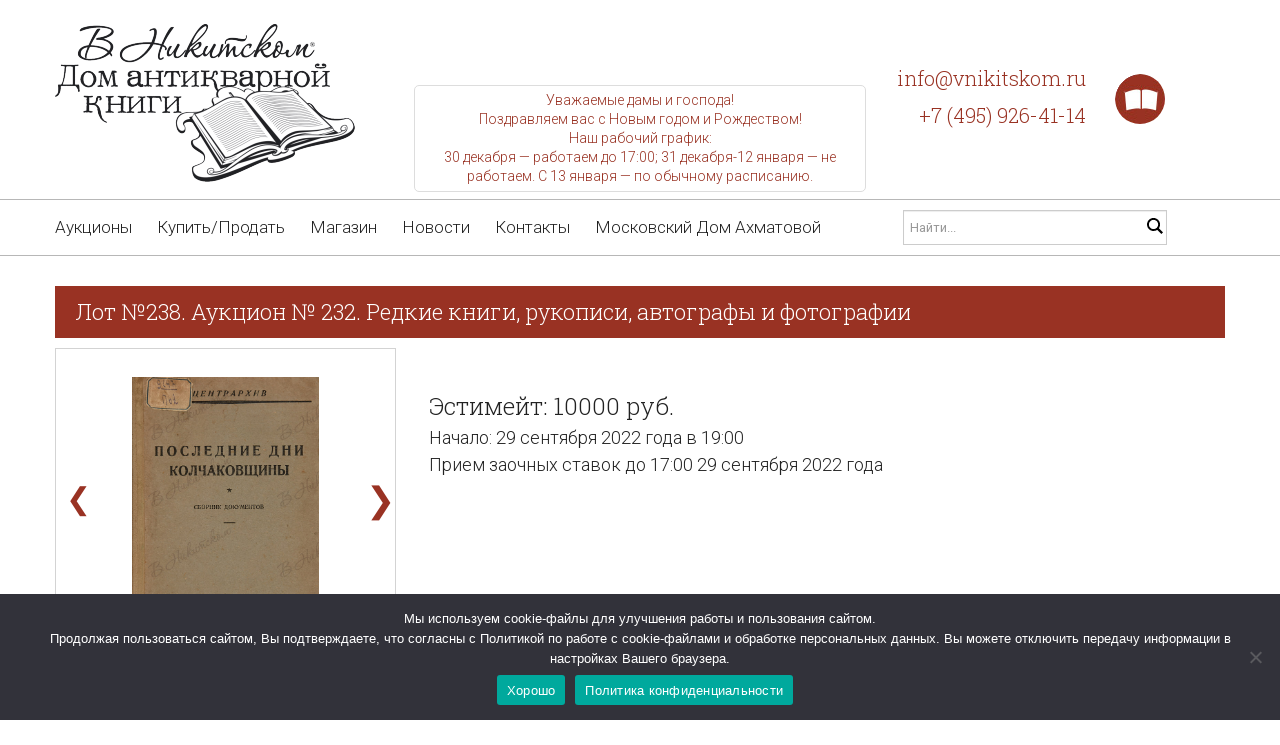

--- FILE ---
content_type: text/html; charset=UTF-8
request_url: https://vnikitskom.ru/lot/?auction=232&lot=238
body_size: 21734
content:
<!DOCTYPE html>

<!--[if lt IE 7 ]><html class="ie ie6" lang="ru-RU"> <![endif]-->

<!--[if IE 7 ]><html class="ie ie7" lang="ru-RU"> <![endif]-->

<!--[if IE 8 ]><html class="ie ie8" lang="ru-RU"> <![endif]-->

<!--[if IE 9 ]><html class="ie ie9" lang="ru-RU"> <![endif]-->

<!--[if (gt IE 9)|!(IE)]><!--><html lang="ru-RU"> <!--<![endif]-->

<head>

	<title>Лот №238. Аукцион № 232. Редкие книги, рукописи, автографы и фотографии | В Никитском</title>

	<meta name="description" content="Лот №238. Аукцион № 232. Редкие книги, рукописи, автографы и фотографии" />

	<meta charset="UTF-8" />

	<meta name="viewport" content="width=device-width, initial-scale=1.0">

	<link rel="profile" href="//gmpg.org/xfn/11" />

	<link rel="shortcut icon" href="/wp-content/uploads/Logo_VN.png" type="image/x-icon">

	<link rel="pingback" href="https://vnikitskom.ru/xmlrpc.php" />

	<link rel="alternate" type="application/rss+xml" title="В Никитском" href="https://vnikitskom.ru/feed/" />

	<link rel="alternate" type="application/atom+xml" title="В Никитском" href="https://vnikitskom.ru/feed/atom/" />

	<link rel="stylesheet" type="text/css" media="all" href="https://vnikitskom.ru/wp-content/themes/theme49069/bootstrap/css/bootstrap.css" />

	<link rel="stylesheet" type="text/css" media="all" href="https://vnikitskom.ru/wp-content/themes/theme49069/bootstrap/css/responsive.css" />

	<link rel="stylesheet" type="text/css" media="all" href="https://vnikitskom.ru/wp-content/themes/CherryFramework/css/camera.css" />

	<link rel="stylesheet" type="text/css" media="all" href="https://vnikitskom.ru/wp-content/themes/theme49069/style.css" />
<style>.nocomments,.post_author,.post_comment{display: none!important;}</style>
	<meta name='robots' content='index, follow, max-image-preview:large, max-snippet:-1, max-video-preview:-1' />
<script>window._wca = window._wca || [];</script>

	<!-- This site is optimized with the Yoast SEO plugin v25.1 - https://yoast.com/wordpress/plugins/seo/ -->
	<link rel="canonical" href="https://vnikitskom.ru/lot/" />
	<meta property="og:locale" content="ru_RU" />
	<meta property="og:type" content="article" />
	<meta property="og:title" content="Лот - В Никитском" />
	<meta property="og:url" content="https://vnikitskom.ru/lot/" />
	<meta property="og:site_name" content="В Никитском" />
	<meta name="twitter:card" content="summary_large_image" />
	<script type="application/ld+json" class="yoast-schema-graph">{"@context":"https://schema.org","@graph":[{"@type":"WebPage","@id":"https://vnikitskom.ru/lot/","url":"https://vnikitskom.ru/lot/","name":"Лот - В Никитском","isPartOf":{"@id":"https://vnikitskom.ru/#website"},"datePublished":"2018-06-24T19:32:48+00:00","breadcrumb":{"@id":"https://vnikitskom.ru/lot/#breadcrumb"},"inLanguage":"ru-RU","potentialAction":[{"@type":"ReadAction","target":["https://vnikitskom.ru/lot/"]}]},{"@type":"BreadcrumbList","@id":"https://vnikitskom.ru/lot/#breadcrumb","itemListElement":[{"@type":"ListItem","position":1,"name":"Главная страница","item":"https://vnikitskom.ru/"},{"@type":"ListItem","position":2,"name":"Лот"}]},{"@type":"WebSite","@id":"https://vnikitskom.ru/#website","url":"https://vnikitskom.ru/","name":"В Никитском","description":"Дом антикварной книги","potentialAction":[{"@type":"SearchAction","target":{"@type":"EntryPoint","urlTemplate":"https://vnikitskom.ru/?s={search_term_string}"},"query-input":{"@type":"PropertyValueSpecification","valueRequired":true,"valueName":"search_term_string"}}],"inLanguage":"ru-RU"}]}</script>
	<!-- / Yoast SEO plugin. -->


<link rel='dns-prefetch' href='//maps.googleapis.com' />
<link rel='dns-prefetch' href='//stats.wp.com' />
<link rel='dns-prefetch' href='//netdna.bootstrapcdn.com' />
<link rel="alternate" type="application/rss+xml" title="В Никитском &raquo; Лента" href="https://vnikitskom.ru/feed/" />
<link rel="alternate" type="application/rss+xml" title="В Никитском &raquo; Лента комментариев" href="https://vnikitskom.ru/comments/feed/" />
<script type="text/javascript">
/* <![CDATA[ */
window._wpemojiSettings = {"baseUrl":"https:\/\/s.w.org\/images\/core\/emoji\/15.0.3\/72x72\/","ext":".png","svgUrl":"https:\/\/s.w.org\/images\/core\/emoji\/15.0.3\/svg\/","svgExt":".svg","source":{"concatemoji":"https:\/\/vnikitskom.ru\/wp-includes\/js\/wp-emoji-release.min.js?ver=603ab7f33584722986f82a19918e6482"}};
/*! This file is auto-generated */
!function(i,n){var o,s,e;function c(e){try{var t={supportTests:e,timestamp:(new Date).valueOf()};sessionStorage.setItem(o,JSON.stringify(t))}catch(e){}}function p(e,t,n){e.clearRect(0,0,e.canvas.width,e.canvas.height),e.fillText(t,0,0);var t=new Uint32Array(e.getImageData(0,0,e.canvas.width,e.canvas.height).data),r=(e.clearRect(0,0,e.canvas.width,e.canvas.height),e.fillText(n,0,0),new Uint32Array(e.getImageData(0,0,e.canvas.width,e.canvas.height).data));return t.every(function(e,t){return e===r[t]})}function u(e,t,n){switch(t){case"flag":return n(e,"\ud83c\udff3\ufe0f\u200d\u26a7\ufe0f","\ud83c\udff3\ufe0f\u200b\u26a7\ufe0f")?!1:!n(e,"\ud83c\uddfa\ud83c\uddf3","\ud83c\uddfa\u200b\ud83c\uddf3")&&!n(e,"\ud83c\udff4\udb40\udc67\udb40\udc62\udb40\udc65\udb40\udc6e\udb40\udc67\udb40\udc7f","\ud83c\udff4\u200b\udb40\udc67\u200b\udb40\udc62\u200b\udb40\udc65\u200b\udb40\udc6e\u200b\udb40\udc67\u200b\udb40\udc7f");case"emoji":return!n(e,"\ud83d\udc26\u200d\u2b1b","\ud83d\udc26\u200b\u2b1b")}return!1}function f(e,t,n){var r="undefined"!=typeof WorkerGlobalScope&&self instanceof WorkerGlobalScope?new OffscreenCanvas(300,150):i.createElement("canvas"),a=r.getContext("2d",{willReadFrequently:!0}),o=(a.textBaseline="top",a.font="600 32px Arial",{});return e.forEach(function(e){o[e]=t(a,e,n)}),o}function t(e){var t=i.createElement("script");t.src=e,t.defer=!0,i.head.appendChild(t)}"undefined"!=typeof Promise&&(o="wpEmojiSettingsSupports",s=["flag","emoji"],n.supports={everything:!0,everythingExceptFlag:!0},e=new Promise(function(e){i.addEventListener("DOMContentLoaded",e,{once:!0})}),new Promise(function(t){var n=function(){try{var e=JSON.parse(sessionStorage.getItem(o));if("object"==typeof e&&"number"==typeof e.timestamp&&(new Date).valueOf()<e.timestamp+604800&&"object"==typeof e.supportTests)return e.supportTests}catch(e){}return null}();if(!n){if("undefined"!=typeof Worker&&"undefined"!=typeof OffscreenCanvas&&"undefined"!=typeof URL&&URL.createObjectURL&&"undefined"!=typeof Blob)try{var e="postMessage("+f.toString()+"("+[JSON.stringify(s),u.toString(),p.toString()].join(",")+"));",r=new Blob([e],{type:"text/javascript"}),a=new Worker(URL.createObjectURL(r),{name:"wpTestEmojiSupports"});return void(a.onmessage=function(e){c(n=e.data),a.terminate(),t(n)})}catch(e){}c(n=f(s,u,p))}t(n)}).then(function(e){for(var t in e)n.supports[t]=e[t],n.supports.everything=n.supports.everything&&n.supports[t],"flag"!==t&&(n.supports.everythingExceptFlag=n.supports.everythingExceptFlag&&n.supports[t]);n.supports.everythingExceptFlag=n.supports.everythingExceptFlag&&!n.supports.flag,n.DOMReady=!1,n.readyCallback=function(){n.DOMReady=!0}}).then(function(){return e}).then(function(){var e;n.supports.everything||(n.readyCallback(),(e=n.source||{}).concatemoji?t(e.concatemoji):e.wpemoji&&e.twemoji&&(t(e.twemoji),t(e.wpemoji)))}))}((window,document),window._wpemojiSettings);
/* ]]> */
</script>
<link rel='stylesheet' id='fancybox-css' href='https://vnikitskom.ru/wp-content/plugins/fancybox-gallery/fancybox/jquery.fancybox.css?ver=603ab7f33584722986f82a19918e6482' type='text/css' media='all' />
<link rel='stylesheet' id='fancybox-override-css' href='https://vnikitskom.ru/wp-content/plugins/fancybox-gallery/fbg-override.css?ver=603ab7f33584722986f82a19918e6482' type='text/css' media='all' />
<link rel='stylesheet' id='easy-modal-site-css' href='https://vnikitskom.ru/wp-content/plugins/easy-modal/assets/styles/easy-modal-site.css?ver=0.1' type='text/css' media='all' />
<link rel='stylesheet' id='flexslider-css' href='https://vnikitskom.ru/wp-content/plugins/cherry-plugin/lib/js/FlexSlider/flexslider.css?ver=2.2.0' type='text/css' media='all' />
<link rel='stylesheet' id='owl-carousel-css' href='https://vnikitskom.ru/wp-content/plugins/cherry-plugin/lib/js/owl-carousel/owl.carousel.css?ver=1.24' type='text/css' media='all' />
<link rel='stylesheet' id='owl-theme-css' href='https://vnikitskom.ru/wp-content/plugins/cherry-plugin/lib/js/owl-carousel/owl.theme.css?ver=1.24' type='text/css' media='all' />
<link rel='stylesheet' id='font-awesome-css' href='//netdna.bootstrapcdn.com/font-awesome/3.2.1/css/font-awesome.min.css?ver=3.2.1' type='text/css' media='all' />
<link rel='stylesheet' id='cherry-plugin-css' href='https://vnikitskom.ru/wp-content/plugins/cherry-plugin/includes/css/cherry-plugin.css?ver=1.2.8.1' type='text/css' media='all' />
<style id='wp-emoji-styles-inline-css' type='text/css'>

	img.wp-smiley, img.emoji {
		display: inline !important;
		border: none !important;
		box-shadow: none !important;
		height: 1em !important;
		width: 1em !important;
		margin: 0 0.07em !important;
		vertical-align: -0.1em !important;
		background: none !important;
		padding: 0 !important;
	}
</style>
<link rel='stylesheet' id='wp-block-library-css' href='https://vnikitskom.ru/wp-includes/css/dist/block-library/style.min.css?ver=603ab7f33584722986f82a19918e6482' type='text/css' media='all' />
<link rel='stylesheet' id='mediaelement-css' href='https://vnikitskom.ru/wp-includes/js/mediaelement/mediaelementplayer-legacy.min.css?ver=4.2.17' type='text/css' media='all' />
<link rel='stylesheet' id='wp-mediaelement-css' href='https://vnikitskom.ru/wp-includes/js/mediaelement/wp-mediaelement.min.css?ver=603ab7f33584722986f82a19918e6482' type='text/css' media='all' />
<style id='jetpack-sharing-buttons-style-inline-css' type='text/css'>
.jetpack-sharing-buttons__services-list{display:flex;flex-direction:row;flex-wrap:wrap;gap:0;list-style-type:none;margin:5px;padding:0}.jetpack-sharing-buttons__services-list.has-small-icon-size{font-size:12px}.jetpack-sharing-buttons__services-list.has-normal-icon-size{font-size:16px}.jetpack-sharing-buttons__services-list.has-large-icon-size{font-size:24px}.jetpack-sharing-buttons__services-list.has-huge-icon-size{font-size:36px}@media print{.jetpack-sharing-buttons__services-list{display:none!important}}.editor-styles-wrapper .wp-block-jetpack-sharing-buttons{gap:0;padding-inline-start:0}ul.jetpack-sharing-buttons__services-list.has-background{padding:1.25em 2.375em}
</style>
<style id='classic-theme-styles-inline-css' type='text/css'>
/*! This file is auto-generated */
.wp-block-button__link{color:#fff;background-color:#32373c;border-radius:9999px;box-shadow:none;text-decoration:none;padding:calc(.667em + 2px) calc(1.333em + 2px);font-size:1.125em}.wp-block-file__button{background:#32373c;color:#fff;text-decoration:none}
</style>
<style id='global-styles-inline-css' type='text/css'>
:root{--wp--preset--aspect-ratio--square: 1;--wp--preset--aspect-ratio--4-3: 4/3;--wp--preset--aspect-ratio--3-4: 3/4;--wp--preset--aspect-ratio--3-2: 3/2;--wp--preset--aspect-ratio--2-3: 2/3;--wp--preset--aspect-ratio--16-9: 16/9;--wp--preset--aspect-ratio--9-16: 9/16;--wp--preset--color--black: #000000;--wp--preset--color--cyan-bluish-gray: #abb8c3;--wp--preset--color--white: #ffffff;--wp--preset--color--pale-pink: #f78da7;--wp--preset--color--vivid-red: #cf2e2e;--wp--preset--color--luminous-vivid-orange: #ff6900;--wp--preset--color--luminous-vivid-amber: #fcb900;--wp--preset--color--light-green-cyan: #7bdcb5;--wp--preset--color--vivid-green-cyan: #00d084;--wp--preset--color--pale-cyan-blue: #8ed1fc;--wp--preset--color--vivid-cyan-blue: #0693e3;--wp--preset--color--vivid-purple: #9b51e0;--wp--preset--gradient--vivid-cyan-blue-to-vivid-purple: linear-gradient(135deg,rgba(6,147,227,1) 0%,rgb(155,81,224) 100%);--wp--preset--gradient--light-green-cyan-to-vivid-green-cyan: linear-gradient(135deg,rgb(122,220,180) 0%,rgb(0,208,130) 100%);--wp--preset--gradient--luminous-vivid-amber-to-luminous-vivid-orange: linear-gradient(135deg,rgba(252,185,0,1) 0%,rgba(255,105,0,1) 100%);--wp--preset--gradient--luminous-vivid-orange-to-vivid-red: linear-gradient(135deg,rgba(255,105,0,1) 0%,rgb(207,46,46) 100%);--wp--preset--gradient--very-light-gray-to-cyan-bluish-gray: linear-gradient(135deg,rgb(238,238,238) 0%,rgb(169,184,195) 100%);--wp--preset--gradient--cool-to-warm-spectrum: linear-gradient(135deg,rgb(74,234,220) 0%,rgb(151,120,209) 20%,rgb(207,42,186) 40%,rgb(238,44,130) 60%,rgb(251,105,98) 80%,rgb(254,248,76) 100%);--wp--preset--gradient--blush-light-purple: linear-gradient(135deg,rgb(255,206,236) 0%,rgb(152,150,240) 100%);--wp--preset--gradient--blush-bordeaux: linear-gradient(135deg,rgb(254,205,165) 0%,rgb(254,45,45) 50%,rgb(107,0,62) 100%);--wp--preset--gradient--luminous-dusk: linear-gradient(135deg,rgb(255,203,112) 0%,rgb(199,81,192) 50%,rgb(65,88,208) 100%);--wp--preset--gradient--pale-ocean: linear-gradient(135deg,rgb(255,245,203) 0%,rgb(182,227,212) 50%,rgb(51,167,181) 100%);--wp--preset--gradient--electric-grass: linear-gradient(135deg,rgb(202,248,128) 0%,rgb(113,206,126) 100%);--wp--preset--gradient--midnight: linear-gradient(135deg,rgb(2,3,129) 0%,rgb(40,116,252) 100%);--wp--preset--font-size--small: 13px;--wp--preset--font-size--medium: 20px;--wp--preset--font-size--large: 36px;--wp--preset--font-size--x-large: 42px;--wp--preset--font-family--inter: "Inter", sans-serif;--wp--preset--font-family--cardo: Cardo;--wp--preset--spacing--20: 0.44rem;--wp--preset--spacing--30: 0.67rem;--wp--preset--spacing--40: 1rem;--wp--preset--spacing--50: 1.5rem;--wp--preset--spacing--60: 2.25rem;--wp--preset--spacing--70: 3.38rem;--wp--preset--spacing--80: 5.06rem;--wp--preset--shadow--natural: 6px 6px 9px rgba(0, 0, 0, 0.2);--wp--preset--shadow--deep: 12px 12px 50px rgba(0, 0, 0, 0.4);--wp--preset--shadow--sharp: 6px 6px 0px rgba(0, 0, 0, 0.2);--wp--preset--shadow--outlined: 6px 6px 0px -3px rgba(255, 255, 255, 1), 6px 6px rgba(0, 0, 0, 1);--wp--preset--shadow--crisp: 6px 6px 0px rgba(0, 0, 0, 1);}:where(.is-layout-flex){gap: 0.5em;}:where(.is-layout-grid){gap: 0.5em;}body .is-layout-flex{display: flex;}.is-layout-flex{flex-wrap: wrap;align-items: center;}.is-layout-flex > :is(*, div){margin: 0;}body .is-layout-grid{display: grid;}.is-layout-grid > :is(*, div){margin: 0;}:where(.wp-block-columns.is-layout-flex){gap: 2em;}:where(.wp-block-columns.is-layout-grid){gap: 2em;}:where(.wp-block-post-template.is-layout-flex){gap: 1.25em;}:where(.wp-block-post-template.is-layout-grid){gap: 1.25em;}.has-black-color{color: var(--wp--preset--color--black) !important;}.has-cyan-bluish-gray-color{color: var(--wp--preset--color--cyan-bluish-gray) !important;}.has-white-color{color: var(--wp--preset--color--white) !important;}.has-pale-pink-color{color: var(--wp--preset--color--pale-pink) !important;}.has-vivid-red-color{color: var(--wp--preset--color--vivid-red) !important;}.has-luminous-vivid-orange-color{color: var(--wp--preset--color--luminous-vivid-orange) !important;}.has-luminous-vivid-amber-color{color: var(--wp--preset--color--luminous-vivid-amber) !important;}.has-light-green-cyan-color{color: var(--wp--preset--color--light-green-cyan) !important;}.has-vivid-green-cyan-color{color: var(--wp--preset--color--vivid-green-cyan) !important;}.has-pale-cyan-blue-color{color: var(--wp--preset--color--pale-cyan-blue) !important;}.has-vivid-cyan-blue-color{color: var(--wp--preset--color--vivid-cyan-blue) !important;}.has-vivid-purple-color{color: var(--wp--preset--color--vivid-purple) !important;}.has-black-background-color{background-color: var(--wp--preset--color--black) !important;}.has-cyan-bluish-gray-background-color{background-color: var(--wp--preset--color--cyan-bluish-gray) !important;}.has-white-background-color{background-color: var(--wp--preset--color--white) !important;}.has-pale-pink-background-color{background-color: var(--wp--preset--color--pale-pink) !important;}.has-vivid-red-background-color{background-color: var(--wp--preset--color--vivid-red) !important;}.has-luminous-vivid-orange-background-color{background-color: var(--wp--preset--color--luminous-vivid-orange) !important;}.has-luminous-vivid-amber-background-color{background-color: var(--wp--preset--color--luminous-vivid-amber) !important;}.has-light-green-cyan-background-color{background-color: var(--wp--preset--color--light-green-cyan) !important;}.has-vivid-green-cyan-background-color{background-color: var(--wp--preset--color--vivid-green-cyan) !important;}.has-pale-cyan-blue-background-color{background-color: var(--wp--preset--color--pale-cyan-blue) !important;}.has-vivid-cyan-blue-background-color{background-color: var(--wp--preset--color--vivid-cyan-blue) !important;}.has-vivid-purple-background-color{background-color: var(--wp--preset--color--vivid-purple) !important;}.has-black-border-color{border-color: var(--wp--preset--color--black) !important;}.has-cyan-bluish-gray-border-color{border-color: var(--wp--preset--color--cyan-bluish-gray) !important;}.has-white-border-color{border-color: var(--wp--preset--color--white) !important;}.has-pale-pink-border-color{border-color: var(--wp--preset--color--pale-pink) !important;}.has-vivid-red-border-color{border-color: var(--wp--preset--color--vivid-red) !important;}.has-luminous-vivid-orange-border-color{border-color: var(--wp--preset--color--luminous-vivid-orange) !important;}.has-luminous-vivid-amber-border-color{border-color: var(--wp--preset--color--luminous-vivid-amber) !important;}.has-light-green-cyan-border-color{border-color: var(--wp--preset--color--light-green-cyan) !important;}.has-vivid-green-cyan-border-color{border-color: var(--wp--preset--color--vivid-green-cyan) !important;}.has-pale-cyan-blue-border-color{border-color: var(--wp--preset--color--pale-cyan-blue) !important;}.has-vivid-cyan-blue-border-color{border-color: var(--wp--preset--color--vivid-cyan-blue) !important;}.has-vivid-purple-border-color{border-color: var(--wp--preset--color--vivid-purple) !important;}.has-vivid-cyan-blue-to-vivid-purple-gradient-background{background: var(--wp--preset--gradient--vivid-cyan-blue-to-vivid-purple) !important;}.has-light-green-cyan-to-vivid-green-cyan-gradient-background{background: var(--wp--preset--gradient--light-green-cyan-to-vivid-green-cyan) !important;}.has-luminous-vivid-amber-to-luminous-vivid-orange-gradient-background{background: var(--wp--preset--gradient--luminous-vivid-amber-to-luminous-vivid-orange) !important;}.has-luminous-vivid-orange-to-vivid-red-gradient-background{background: var(--wp--preset--gradient--luminous-vivid-orange-to-vivid-red) !important;}.has-very-light-gray-to-cyan-bluish-gray-gradient-background{background: var(--wp--preset--gradient--very-light-gray-to-cyan-bluish-gray) !important;}.has-cool-to-warm-spectrum-gradient-background{background: var(--wp--preset--gradient--cool-to-warm-spectrum) !important;}.has-blush-light-purple-gradient-background{background: var(--wp--preset--gradient--blush-light-purple) !important;}.has-blush-bordeaux-gradient-background{background: var(--wp--preset--gradient--blush-bordeaux) !important;}.has-luminous-dusk-gradient-background{background: var(--wp--preset--gradient--luminous-dusk) !important;}.has-pale-ocean-gradient-background{background: var(--wp--preset--gradient--pale-ocean) !important;}.has-electric-grass-gradient-background{background: var(--wp--preset--gradient--electric-grass) !important;}.has-midnight-gradient-background{background: var(--wp--preset--gradient--midnight) !important;}.has-small-font-size{font-size: var(--wp--preset--font-size--small) !important;}.has-medium-font-size{font-size: var(--wp--preset--font-size--medium) !important;}.has-large-font-size{font-size: var(--wp--preset--font-size--large) !important;}.has-x-large-font-size{font-size: var(--wp--preset--font-size--x-large) !important;}
:where(.wp-block-post-template.is-layout-flex){gap: 1.25em;}:where(.wp-block-post-template.is-layout-grid){gap: 1.25em;}
:where(.wp-block-columns.is-layout-flex){gap: 2em;}:where(.wp-block-columns.is-layout-grid){gap: 2em;}
:root :where(.wp-block-pullquote){font-size: 1.5em;line-height: 1.6;}
</style>
<link rel='stylesheet' id='contact-form-7-css' href='https://vnikitskom.ru/wp-content/plugins/contact-form-7/includes/css/styles.css?ver=5.9.8' type='text/css' media='all' />
<link rel='stylesheet' id='cookie-notice-front-css' href='https://vnikitskom.ru/wp-content/plugins/cookie-notice/css/front.min.css?ver=2.5.6' type='text/css' media='all' />
<link rel='stylesheet' id='rw-slider-image-script-css' href='https://vnikitskom.ru/wp-content/plugins/slider-images/style/rw-slider-image-widget.css?ver=603ab7f33584722986f82a19918e6482' type='text/css' media='all' />
<link rel='stylesheet' id='rw-slider-image-style-fontawesome-css' href='https://vnikitskom.ru/wp-content/plugins/slider-images/style/richwebicons.css?ver=603ab7f33584722986f82a19918e6482' type='text/css' media='all' />
<link rel='stylesheet' id='woocommerce-layout-css' href='https://vnikitskom.ru/wp-content/plugins/woocommerce/assets/css/woocommerce-layout.css?ver=9.2.4' type='text/css' media='all' />
<style id='woocommerce-layout-inline-css' type='text/css'>

	.infinite-scroll .woocommerce-pagination {
		display: none;
	}
</style>
<link rel='stylesheet' id='woocommerce-general-css' href='https://vnikitskom.ru/wp-content/plugins/woocommerce/assets/css/woocommerce.css?ver=9.2.4' type='text/css' media='all' />
<style id='woocommerce-inline-inline-css' type='text/css'>
.woocommerce form .form-row .required { visibility: visible; }
</style>
<link rel='stylesheet' id='wp-pagenavi-css' href='https://vnikitskom.ru/wp-content/plugins/wp-pagenavi/pagenavi-css.css?ver=2.70' type='text/css' media='all' />
<link rel='stylesheet' id='theme49069-css' href='https://vnikitskom.ru/wp-content/themes/theme49069/main-style.css' type='text/css' media='all' />
<link rel='stylesheet' id='magnific-popup-css' href='https://vnikitskom.ru/wp-content/themes/CherryFramework/css/magnific-popup.css?ver=0.9.3' type='text/css' media='all' />
<!--[if lt IE 9]>
<link rel='stylesheet' id='theme_ie-css' href='https://vnikitskom.ru/wp-content/themes/theme49069/css/ie.css?ver=603ab7f33584722986f82a19918e6482' type='text/css' media='all' />
<![endif]-->
<!--n2css--><script type="text/javascript" src="https://vnikitskom.ru/wp-content/themes/CherryFramework/js/jquery-1.7.2.min.js?ver=1.7.2" id="jquery-js"></script>
<script type="text/javascript" src="https://vnikitskom.ru/wp-content/plugins/fancybox-gallery/fancybox/jquery.fancybox-1.2.1.js?ver=1.2.1" id="fancybox-js"></script>
<script type="text/javascript" src="https://vnikitskom.ru/wp-content/plugins/cherry-plugin/lib/js/jquery.easing.1.3.js?ver=1.3" id="easing-js"></script>
<script type="text/javascript" src="https://vnikitskom.ru/wp-includes/js/jquery/ui/core.min.js?ver=1.13.3" id="jquery-ui-core-js"></script>
<script type="text/javascript" src="https://vnikitskom.ru/wp-content/plugins/cherry-plugin/lib/js/elasti-carousel/jquery.elastislide.js?ver=1.2.8.1" id="elastislide-js"></script>
<script type="text/javascript" src="//maps.googleapis.com/maps/api/js?v=3.exp&amp;ver=603ab7f33584722986f82a19918e6482" id="googlemapapis-js"></script>
<script type="text/javascript" id="cookie-notice-front-js-before">
/* <![CDATA[ */
var cnArgs = {"ajaxUrl":"https:\/\/vnikitskom.ru\/wp-admin\/admin-ajax.php","nonce":"95fe61eeda","hideEffect":"fade","position":"bottom","onScroll":false,"onScrollOffset":100,"onClick":false,"cookieName":"cookie_notice_accepted","cookieTime":2592000,"cookieTimeRejected":2592000,"globalCookie":false,"redirection":false,"cache":false,"revokeCookies":false,"revokeCookiesOpt":"automatic"};
/* ]]> */
</script>
<script type="text/javascript" src="https://vnikitskom.ru/wp-content/plugins/cookie-notice/js/front.min.js?ver=2.5.6" id="cookie-notice-front-js"></script>
<script type="text/javascript" src="https://vnikitskom.ru/wp-content/plugins/slider-images/scripts/rw-slider-image-widget.js?ver=603ab7f33584722986f82a19918e6482" id="rw-slider-image-script-js"></script>
<script type="text/javascript" src="https://vnikitskom.ru/wp-content/plugins/slider-images/scripts/jquery.easing.1.2.js?ver=603ab7f33584722986f82a19918e6482" id="rw-slider-image-script-easing-js"></script>
<script type="text/javascript" src="https://vnikitskom.ru/wp-content/plugins/slider-images/scripts/jquery.anythingslider.min.js?ver=603ab7f33584722986f82a19918e6482" id="rw-slider-image-script-anythingslider-js"></script>
<script type="text/javascript" src="https://vnikitskom.ru/wp-content/plugins/slider-images/scripts/jquery.colorbox-min.js?ver=603ab7f33584722986f82a19918e6482" id="rw-slider-image-script-colorbox-js"></script>
<script type="text/javascript" src="https://vnikitskom.ru/wp-content/plugins/woocommerce/assets/js/jquery-blockui/jquery.blockUI.min.js?ver=2.7.0-wc.9.2.4" id="jquery-blockui-js" defer="defer" data-wp-strategy="defer"></script>
<script type="text/javascript" id="wc-add-to-cart-js-extra">
/* <![CDATA[ */
var wc_add_to_cart_params = {"ajax_url":"\/wp-admin\/admin-ajax.php","wc_ajax_url":"\/?wc-ajax=%%endpoint%%","i18n_view_cart":"\u041f\u0440\u043e\u0441\u043c\u043e\u0442\u0440 \u043a\u043e\u0440\u0437\u0438\u043d\u044b","cart_url":"https:\/\/vnikitskom.ru\/cart\/","is_cart":"","cart_redirect_after_add":"no"};
/* ]]> */
</script>
<script type="text/javascript" src="https://vnikitskom.ru/wp-content/plugins/woocommerce/assets/js/frontend/add-to-cart.min.js?ver=9.2.4" id="wc-add-to-cart-js" defer="defer" data-wp-strategy="defer"></script>
<script type="text/javascript" src="https://vnikitskom.ru/wp-content/plugins/woocommerce/assets/js/js-cookie/js.cookie.min.js?ver=2.1.4-wc.9.2.4" id="js-cookie-js" defer="defer" data-wp-strategy="defer"></script>
<script type="text/javascript" id="woocommerce-js-extra">
/* <![CDATA[ */
var woocommerce_params = {"ajax_url":"\/wp-admin\/admin-ajax.php","wc_ajax_url":"\/?wc-ajax=%%endpoint%%"};
/* ]]> */
</script>
<script type="text/javascript" src="https://vnikitskom.ru/wp-content/plugins/woocommerce/assets/js/frontend/woocommerce.min.js?ver=9.2.4" id="woocommerce-js" defer="defer" data-wp-strategy="defer"></script>
<script type="text/javascript" src="https://stats.wp.com/s-202603.js" id="woocommerce-analytics-js" defer="defer" data-wp-strategy="defer"></script>
<script type="text/javascript" src="https://vnikitskom.ru/wp-content/themes/CherryFramework/js/jquery-migrate-1.2.1.min.js?ver=1.2.1" id="migrate-js"></script>
<script type="text/javascript" src="https://vnikitskom.ru/wp-includes/js/swfobject.js?ver=2.2-20120417" id="swfobject-js"></script>
<script type="text/javascript" src="https://vnikitskom.ru/wp-content/themes/CherryFramework/js/modernizr.js?ver=2.0.6" id="modernizr-js"></script>
<script type="text/javascript" src="https://vnikitskom.ru/wp-content/themes/CherryFramework/js/jflickrfeed.js?ver=1.0" id="jflickrfeed-js"></script>
<script type="text/javascript" src="https://vnikitskom.ru/wp-content/themes/CherryFramework/js/custom.js?ver=1.0" id="custom-js"></script>
<script type="text/javascript" src="https://vnikitskom.ru/wp-content/themes/CherryFramework/bootstrap/js/bootstrap.min.js?ver=2.3.0" id="bootstrap-js"></script>
<link rel="https://api.w.org/" href="https://vnikitskom.ru/wp-json/" /><link rel="alternate" title="JSON" type="application/json" href="https://vnikitskom.ru/wp-json/wp/v2/pages/2224" /><link rel="EditURI" type="application/rsd+xml" title="RSD" href="https://vnikitskom.ru/xmlrpc.php?rsd" />

<link rel='shortlink' href='https://vnikitskom.ru/?p=2224' />
<link rel="alternate" title="oEmbed (JSON)" type="application/json+oembed" href="https://vnikitskom.ru/wp-json/oembed/1.0/embed?url=https%3A%2F%2Fvnikitskom.ru%2Flot%2F" />
<link rel="alternate" title="oEmbed (XML)" type="text/xml+oembed" href="https://vnikitskom.ru/wp-json/oembed/1.0/embed?url=https%3A%2F%2Fvnikitskom.ru%2Flot%2F&#038;format=xml" />
<script>
 var system_folder = 'https://vnikitskom.ru/wp-content/themes/CherryFramework/admin/data_management/',
	 CHILD_URL ='https://vnikitskom.ru/wp-content/themes/theme49069',
	 PARENT_URL = 'https://vnikitskom.ru/wp-content/themes/CherryFramework', 
	 CURRENT_THEME = 'theme49069'</script>
<style type='text/css'>

</style>	<noscript><style>.woocommerce-product-gallery{ opacity: 1 !important; }</style></noscript>
	
<style type='text/css'>
h1 { font: normal 42px/52px Roboto Slab;  color:#222222; }
h2 { font: normal 32px/35px Roboto Slab;  color:#222222; }
h3 { font: normal 30px/35px Roboto Slab;  color:#222222; }
h4 { font: normal 17px/24px Roboto Slab;  color:#5ccb73; }
h5 { font: normal 17px/24px Roboto Slab;  color:#5ccb73; }
h6 { font: normal 12px/18px Arial, Helvetica, sans-serif;  color:#333333; }
body { font-weight: normal;}
.logo_h__txt, .logo_link { font: normal 70px/80px Roboto Slab;  color:#222222; }
.sf-menu > li > a { font: normal 17px/22px Roboto;  color:#222222; }
.nav.footer-nav a { font: normal 17px/22px Roboto;  color:#222222; }
</style>
<style id='wp-fonts-local' type='text/css'>
@font-face{font-family:Inter;font-style:normal;font-weight:300 900;font-display:fallback;src:url('https://vnikitskom.ru/wp-content/plugins/woocommerce/assets/fonts/Inter-VariableFont_slnt,wght.woff2') format('woff2');font-stretch:normal;}
@font-face{font-family:Cardo;font-style:normal;font-weight:400;font-display:fallback;src:url('https://vnikitskom.ru/wp-content/plugins/woocommerce/assets/fonts/cardo_normal_400.woff2') format('woff2');}
</style>
	<link rel="stylesheet" type="text/css" media="all" href="https://vnikitskom.ru/wp-content/themes/CherryFramework/css/camera-responsive.css" />
	
	<!--[if lt IE 9]>

		<div id="ie7-alert" style="width: 100%; text-align:center;">

			<img src="http://tmbhtest.com/images/ie7.jpg" alt="Upgrade IE 8" width="640" height="344" border="0" usemap="#Map" />

			<map name="Map" id="Map"><area shape="rect" coords="496,201,604,329" href="http://www.microsoft.com/windows/internet-explorer/default.aspx" target="_blank" alt="Download Interent Explorer" /><area shape="rect" coords="380,201,488,329" href="http://www.apple.com/safari/download/" target="_blank" alt="Download Apple Safari" /><area shape="rect" coords="268,202,376,330" href="http://www.opera.com/download/" target="_blank" alt="Download Opera" /><area shape="rect" coords="155,202,263,330" href="http://www.mozilla.com/" target="_blank" alt="Download Firefox" /><area shape="rect" coords="35,201,143,329" href="http://www.google.com/chrome" target="_blank" alt="Download Google Chrome" />

			</map>

		</div>

	<![endif]-->

	<!--[if gte IE 9]><!-->

		<script src="https://vnikitskom.ru/wp-content/themes/CherryFramework/js/jquery.mobile.customized.min.js" type="text/javascript"></script>

		<script type="text/javascript">

			jQuery(function(){

				jQuery('.sf-menu').mobileMenu({defaultText: "Перейти в..."});

			});

		</script>

	<!--<![endif]-->

	<script type="text/javascript">

		// Init navigation menu

		jQuery(function(){

		// main navigation init

			jQuery('ul.sf-menu').superfish({

				delay: 1000, // the delay in milliseconds that the mouse can remain outside a sub-menu without it closing

				animation: {

					opacity: "show",

					height: "show"

				}, // used to animate the sub-menu open

				speed: "normal", // animation speed

				autoArrows: false, // generation of arrow mark-up (for submenu)

				disableHI: true // to disable hoverIntent detection

			});



		//Zoom fix

		//IPad/IPhone

			var viewportmeta = document.querySelector && document.querySelector('meta[name="viewport"]'),

				ua = navigator.userAgent,

				gestureStart = function () {

					viewportmeta.content = "width=device-width, minimum-scale=0.25, maximum-scale=1.6, initial-scale=1.0";

				},

				scaleFix = function () {

					if (viewportmeta && /iPhone|iPad/.test(ua) && !/Opera Mini/.test(ua)) {

						viewportmeta.content = "width=device-width, minimum-scale=1.0, maximum-scale=1.0";

						document.addEventListener("gesturestart", gestureStart, false);

					}

				};

			scaleFix();

		})

	</script>

	<!-- stick up menu -->

	<script type="text/javascript">

		jQuery(document).ready(function(){

			if(!device.mobile() && !device.tablet()){

				jQuery('.header .nav__primary').tmStickUp({

					correctionSelector: jQuery('#wpadminbar')

				,	listenSelector: jQuery('.listenSelector')

				,	active: false
				,	pseudo: true
				});

			}

		})

	</script>
</head>



<body class="page-template-default page page-id-2224 theme-CherryFramework cookies-not-set woocommerce-no-js has_woocommerce has_shop">

	<div id="motopress-main" class="main-holder">


		<!--Begin #motopress-main-->

		<header class="motopress-wrapper header">

			<div class="container">
		    	<div class="uv">Уважаемые дамы и господа! <br /> Поздравляем вас с Новым годом и Рождеством! <br /> Наш рабочий график: <br /> 30 декабря — работаем до 17:00; 31 декабря-12 января — не работаем. С 13 января — по обычному расписанию.</div>


							<div class="row">

					<div class="span12" data-motopress-wrapper-file="wrapper/wrapper-header.php" data-motopress-wrapper-type="header" data-motopress-id="696aa9969170f">

						<div class="row">
	<div class="span6" data-motopress-type="static" data-motopress-static-file="static/static-logo.php">
		<!-- BEGIN LOGO -->
<div class="logo pull-left">
									<a href="https://vnikitskom.ru/" class="logo_h logo_h__img"><img src="https://vnikitskom.ru/wp-content/themes/theme49069/images/logo.png" alt="В Никитском" title="Дом антикварной книги"></a>
						<!--<p class="logo_tagline">Дом антикварной книги</p>--><!-- Site Tagline -->
	</div>
<!-- END LOGO -->	</div>
	<div class="span6">
		<div class="cart-block">
			<div class="shop-nav-holder" data-motopress-type="static" data-motopress-static-file="static/static-shop-nav.php">
				<p style="color: #993223; font-size: 20px; font-family:'Roboto Slab';">info@vnikitskom.ru</p><p style="color: #993223; font-size: 20px; font-family:'Roboto Slab';">+7 (495) 926-41-14</p>
<style>
	body #motopress-main.main-holder .cart-holder{top: -32px!important;}
</style>

<!--<div class="shop-nav"><ul id="shopnav" class="shop-menu"><li><a href="https://vnikitskom.ru/wp-login.php?action=register&amp;redirect_to=/lot/?auction=232&lot=238" class='register-link' title="Registration">Registration</a></li><li><a href="https://vnikitskom.ru/wp-login.php?action=login&amp;redirect_to=/lot/?auction=232&lot=238" title="Log In">Log In</a></li><li id="menu-item-2097" class="menu-item menu-item-type-post_type menu-item-object-page menu-item-2097"><a href="https://vnikitskom.ru/my-account/">Мой аккаунт</a></li>
</ul></div>-->			</div>
			<div id="woocommerce_widget_cart-3" class="cart-holder"><h3>Cart</h3><div class="widget_shopping_cart_content"></div></div>		</div>
	</div>
</div>
<div class="menu-holder">
	<div class="row">
		<div class="span8" data-motopress-type="static" data-motopress-static-file="static/static-nav.php">
			<!-- BEGIN MAIN NAVIGATION -->
<nav class="nav nav__primary clearfix">
<ul id="topnav" class="sf-menu"><li id="menu-item-2269" class="menu-item menu-item-type-post_type menu-item-object-page menu-item-has-children"><a href="https://vnikitskom.ru/predstoyashhie-auktsiony/">Аукционы</a>
<ul class="sub-menu">
	<li id="menu-item-2191" class="menu-item menu-item-type-post_type menu-item-object-page"><a href="https://vnikitskom.ru/predstoyashhie-auktsiony/">Предстоящие аукционы</a></li>
	<li id="menu-item-2190" class="menu-item menu-item-type-post_type menu-item-object-page"><a href="https://vnikitskom.ru/arhive/">Архив</a></li>
	<li id="menu-item-2189" class="menu-item menu-item-type-post_type menu-item-object-page"><a href="https://vnikitskom.ru/timetable/">Расписание</a></li>
</ul>
</li>
<li id="menu-item-2308" class="menu-item menu-item-type-post_type menu-item-object-page"><a href="https://vnikitskom.ru/how_buy_how_sell/">Купить/Продать</a></li>
<li id="menu-item-2335" class="menu-item menu-item-type-post_type menu-item-object-page"><a href="https://vnikitskom.ru/shop/">Магазин</a></li>
<li id="menu-item-2324" class="menu-item menu-item-type-post_type menu-item-object-page"><a href="https://vnikitskom.ru/news/">Новости</a></li>
<li id="menu-item-2076" class="menu-item menu-item-type-post_type menu-item-object-page"><a href="https://vnikitskom.ru/contacts/">Контакты</a></li>
<li id="menu-item-2187" class="menu-item menu-item-type-post_type menu-item-object-page"><a href="https://vnikitskom.ru/moskovskij-dom-ahmatovoj/">Московский Дом Ахматовой</a></li>
</ul></nav><!-- END MAIN NAVIGATION -->		</div>
		<div class="span4" data-motopress-type="static" data-motopress-static-file="static/static-search.php">
			
<!-- BEGIN SEARCH FORM -->


	<div class="search-form search-form__h hidden-phone clearfix">
<form action="/poisk" style="text-align: right;"> 
<input placeholder="Найти..." type="text" name="term" style="display: inline-block; height: 25px; width:250px; padding: 4px 6px; margin-bottom: 0; font-size: 13px; line-height: 19px; color: #555; -webkit-border-radius: 0px; -moz-border-radius: 0px; border-radius: 0px; vertical-align: middle;"> 
<input type="submit" value="Поиск" id="search-form_is" class="search-form_is btn btn-primary" style=" 
display: none; 
"><label for="search-form_is" class="search-form_is"><svg version="1.1" xmlns="http://www.w3.org/2000/svg" xmlns:xlink="http://www.w3.org/1999/xlink" x="0px" y="0px" width="20px" height="20px" viewBox="0 0 512 512" enable-background="new 0 0 512 512" xml:space="preserve" style=" 
width: 20px; 
"> 
<path id="magnifier-2-icon" d="M460.355,421.59L353.844,315.078c20.041-27.553,31.885-61.437,31.885-98.037 
C385.729,124.934,310.793,50,218.686,50C126.58,50,51.645,124.934,51.645,217.041c0,92.106,74.936,167.041,167.041,167.041 
c34.912,0,67.352-10.773,94.184-29.158L419.945,462L460.355,421.59z M100.631,217.041c0-65.096,52.959-118.056,118.055-118.056 
c65.098,0,118.057,52.959,118.057,118.056c0,65.096-52.959,118.056-118.057,118.056C153.59,335.097,100.631,282.137,100.631,217.041 
z"></path> 
</svg></label> 
</form>
		<!--<form id="search-header" class="navbar-form pull-right" method="get" action="https://vnikitskom.ru/" accept-charset="utf-8">

			<input type="text" name="s" placeholder="" class="search-form_it">

			<input type="submit" value="" id="search-form_is" class="search-form_is btn btn-primary">

		</form>-->

	</div>


<!-- END SEARCH FORM -->		</div>
	</div>
</div>
					</div>

				</div>

			</div>
		<style>
			#woocommerce_widget_cart-3 h3{background: url(/wp-content/themes/CherryFramework/images/i-book.png)!important;}
			body #motopress-main.main-holder .cart-holder h3:before{display: none!important;}
			.widget_shopping_cart_content{display: none!important;}
		</style>
		</header>
<script src="//code.jquery.com/jquery-3.3.1.min.js"></script>
<link rel="stylesheet" href="https://cdnjs.cloudflare.com/ajax/libs/fancybox/3.4.1/jquery.fancybox.min.css" />
<script src="https://cdnjs.cloudflare.com/ajax/libs/fancybox/3.4.1/jquery.fancybox.min.js"></script>


<script type="text/javascript">
	setTimeout(function(){$('.i_img').fadeIn('fast')},100);  //30000 = 30 секунд
</script>
<!-- 1. Add latest jQuery and fancyBox files -->

<div class="container">
<div class="lot_header"><h1>Лот №238. Аукцион № 232. Редкие книги, рукописи, автографы и фотографии</h1></div>
	<div class="lot_main_body">
		<div class="lot_photo"><button class="b_i" style="position: absolute; border: none; margin-top: 150px; background: no-repeat; font-size: 30px; margin-left: 5px; color: #993223; outline:none;" class="w3-button w3-display-left" onclick="plusDivs(-1)">&#10094;</button><div style="padding-top: 20px; padding-bottom: 20px; text-align: center; height: 300px; border: 1px solid #d3d3d3; margin: 10px 10px 10px 0;"><div style="display: inline-block;"><a data-fancybox="gallery" href="/wp-content/uploads/232-238-8052-7-D125736.jpg"><div class="i_img"><img onclick="ch('/wp-content/uploads/232-238-8052-7-D125736.jpg')" itemprop="image" src="/wp-content/uploads/232-238-8052-7-D125736.jpg" style=" display:inline-block; max-width: 95%;cursor:pointer; max-height:300px;" class="mySlides"></div></a></div><div style="display: inline-block;"><a data-fancybox="gallery" href="/wp-content/uploads/232-238-8052-7-D125737.jpg"><div class="i_img"><img onclick="ch('/wp-content/uploads/232-238-8052-7-D125737.jpg')" itemprop="image" src="/wp-content/uploads/232-238-8052-7-D125737.jpg" style=" display:inline-block; max-width: 95%;cursor:pointer; max-height:300px;" class="mySlides"></div></a></div>  </div><button class="b_i" style="display: inline-block; float: right; right: 0; margin-top: -210px; margin-right: 5px; background: none; border: none; font-size: 35px; color: #993223; outline:none;position:relative;z-index:100;" class="w3-button w3-display-right" onclick="plusDivs(+1)">&#10095;</button><style>.i_img{display: none/*inline-block*/; height:300px; line-height:300px; margin-top: -150px;}</style>
		</div>
		<div class="lot_main_info">
			<span style="font-size:24px; font-weight:300; font-family: Roboto Slab;">Эстимейт: 10000 руб.</span><br><span style="font-weight:100;">Начало: 29 сентября 2022 года в 19:00<br>
			Прием заочных ставок до 17:00 29 сентября 2022 года</span><br>
			<div onclick="show('offline')" class="want last-auction"><a onclick="document.getelementbyid('offline').style.display = 'block';" href="#">Заочная ставка</a></div><br>
			<div onclick="show('onphone')" class="want last-auction"><a onclick="document.getelementbyid('onphone').style.display = 'block';" href="#">Телефонная ставка</a></div>
		</div>
	</div>
	<div class="info_header">Описание</div><div class="lot_info">
		<div class="lot_name">Последние дни колчаковщины: Сборник документов / Мат. подготовлен к печати М.М. Константиновым; с прил. ст. А.А. Ширямова; Центрархив. М.; Л.: Госиздат, 1926. </div>
		<div class="lot_i">232 c. 23 х 15 см. В составном переплете эпохи. Издательская обложка наклеена на переплет. Наклейка на обложке, инвентарный номер на титуле и с.17. 
<br>Редкость, тираж был распределен между библиотеками.</div>
		<div class="lot_i"><i></i></div>
	</div>

<div class="pr" style="margin: 0 0 1px 0; padding: 10px 15px 10px 15px; border-left: 10px solid #808080; background-color: #F5F5F5;"><a href="/lot/?auction=232&lot=237"><b>Перейти на предыдущий лот</b></a></div>
<div class="next" style="margin: 0 0 1px 0; padding: 10px 15px 10px 15px; border-left: 10px solid #808080; background-color: #F5F5F5;"><a href="/lot/?auction=232&lot=239"><b>Перейти на следующий лот</b></a></div>
<div style="margin: 0 0 1px 0; padding: 10px 15px 10px 15px; border-left: 10px solid #808080; background-color: #F5F5F5;"><a href="/auction/?auction=232"><b>Перейти на первую страницу каталога</b></a></div>
<div style="margin: 0 0 1px 0; padding: 5px 15px 5px 15px; border-left: 10px solid #808080; background-color: #F5F5F5;"><b style="display: inline;">Быстрый переход к произвольному лоту:</b><select style="margin: 0 0 0 10px;" onchange="var add = '';if(this.options[this.selectedIndex].dataset.add != '') add = '&l='+this.options[this.selectedIndex].dataset.add;location=('/lot/?auction=232'+'&lot='+this.options[this.selectedIndex].value+add)">
<option data-add="" value="1"><div class="lo"><a href="/lot/?auction=232&lot=1"><div class="nlo">1</div></a></div></option><option data-add="" value="2"><div class="lo"><a href="/lot/?auction=232&lot=2"><div class="nlo">2</div></a></div></option><option data-add="" value="3"><div class="lo"><a href="/lot/?auction=232&lot=3"><div class="nlo">3</div></a></div></option><option data-add="" value="4"><div class="lo"><a href="/lot/?auction=232&lot=4"><div class="nlo">4</div></a></div></option><option data-add="" value="5"><div class="lo"><a href="/lot/?auction=232&lot=5"><div class="nlo">5</div></a></div></option><option data-add="" value="6"><div class="lo"><a href="/lot/?auction=232&lot=6"><div class="nlo">6</div></a></div></option><option data-add="" value="7"><div class="lo"><a href="/lot/?auction=232&lot=7"><div class="nlo">7</div></a></div></option><option data-add="" value="8"><div class="lo"><a href="/lot/?auction=232&lot=8"><div class="nlo">8</div></a></div></option><option data-add="" value="9"><div class="lo"><a href="/lot/?auction=232&lot=9"><div class="nlo">9</div></a></div></option><option data-add="" value="10"><div class="lo"><a href="/lot/?auction=232&lot=10"><div class="nlo">10</div></a></div></option><option data-add="" value="11"><div class="lo"><a href="/lot/?auction=232&lot=11"><div class="nlo">11</div></a></div></option><option data-add="" value="12"><div class="lo"><a href="/lot/?auction=232&lot=12"><div class="nlo">12</div></a></div></option><option data-add="" value="13"><div class="lo"><a href="/lot/?auction=232&lot=13"><div class="nlo">13</div></a></div></option><option data-add="" value="14"><div class="lo"><a href="/lot/?auction=232&lot=14"><div class="nlo">14</div></a></div></option><option data-add="" value="16"><div class="lo"><a href="/lot/?auction=232&lot=16"><div class="nlo">16</div></a></div></option><option data-add="" value="17"><div class="lo"><a href="/lot/?auction=232&lot=17"><div class="nlo">17</div></a></div></option><option data-add="" value="18"><div class="lo"><a href="/lot/?auction=232&lot=18"><div class="nlo">18</div></a></div></option><option data-add="" value="19"><div class="lo"><a href="/lot/?auction=232&lot=19"><div class="nlo">19</div></a></div></option><option data-add="" value="20"><div class="lo"><a href="/lot/?auction=232&lot=20"><div class="nlo">20</div></a></div></option><option data-add="" value="21"><div class="lo"><a href="/lot/?auction=232&lot=21"><div class="nlo">21</div></a></div></option><option data-add="" value="22"><div class="lo"><a href="/lot/?auction=232&lot=22"><div class="nlo">22</div></a></div></option><option data-add="" value="23"><div class="lo"><a href="/lot/?auction=232&lot=23"><div class="nlo">23</div></a></div></option><option data-add="" value="24"><div class="lo"><a href="/lot/?auction=232&lot=24"><div class="nlo">24</div></a></div></option><option data-add="" value="25"><div class="lo"><a href="/lot/?auction=232&lot=25"><div class="nlo">25</div></a></div></option><option data-add="" value="26"><div class="lo"><a href="/lot/?auction=232&lot=26"><div class="nlo">26</div></a></div></option><option data-add="" value="27"><div class="lo"><a href="/lot/?auction=232&lot=27"><div class="nlo">27</div></a></div></option><option data-add="" value="28"><div class="lo"><a href="/lot/?auction=232&lot=28"><div class="nlo">28</div></a></div></option><option data-add="" value="29"><div class="lo"><a href="/lot/?auction=232&lot=29"><div class="nlo">29</div></a></div></option><option data-add="" value="30"><div class="lo"><a href="/lot/?auction=232&lot=30"><div class="nlo">30</div></a></div></option><option data-add="" value="31"><div class="lo"><a href="/lot/?auction=232&lot=31"><div class="nlo">31</div></a></div></option><option data-add="" value="32"><div class="lo"><a href="/lot/?auction=232&lot=32"><div class="nlo">32</div></a></div></option><option data-add="" value="33"><div class="lo"><a href="/lot/?auction=232&lot=33"><div class="nlo">33</div></a></div></option><option data-add="" value="34"><div class="lo"><a href="/lot/?auction=232&lot=34"><div class="nlo">34</div></a></div></option><option data-add="" value="35"><div class="lo"><a href="/lot/?auction=232&lot=35"><div class="nlo">35</div></a></div></option><option data-add="" value="36"><div class="lo"><a href="/lot/?auction=232&lot=36"><div class="nlo">36</div></a></div></option><option data-add="" value="37"><div class="lo"><a href="/lot/?auction=232&lot=37"><div class="nlo">37</div></a></div></option><option data-add="" value="38"><div class="lo"><a href="/lot/?auction=232&lot=38"><div class="nlo">38</div></a></div></option><option data-add="" value="39"><div class="lo"><a href="/lot/?auction=232&lot=39"><div class="nlo">39</div></a></div></option><option data-add="" value="40"><div class="lo"><a href="/lot/?auction=232&lot=40"><div class="nlo">40</div></a></div></option><option data-add="" value="41"><div class="lo"><a href="/lot/?auction=232&lot=41"><div class="nlo">41</div></a></div></option><option data-add="" value="42"><div class="lo"><a href="/lot/?auction=232&lot=42"><div class="nlo">42</div></a></div></option><option data-add="" value="43"><div class="lo"><a href="/lot/?auction=232&lot=43"><div class="nlo">43</div></a></div></option><option data-add="" value="44"><div class="lo"><a href="/lot/?auction=232&lot=44"><div class="nlo">44</div></a></div></option><option data-add="" value="45"><div class="lo"><a href="/lot/?auction=232&lot=45"><div class="nlo">45</div></a></div></option><option data-add="" value="46"><div class="lo"><a href="/lot/?auction=232&lot=46"><div class="nlo">46</div></a></div></option><option data-add="" value="47"><div class="lo"><a href="/lot/?auction=232&lot=47"><div class="nlo">47</div></a></div></option><option data-add="" value="48"><div class="lo"><a href="/lot/?auction=232&lot=48"><div class="nlo">48</div></a></div></option><option data-add="" value="49"><div class="lo"><a href="/lot/?auction=232&lot=49"><div class="nlo">49</div></a></div></option><option data-add="" value="50"><div class="lo"><a href="/lot/?auction=232&lot=50"><div class="nlo">50</div></a></div></option><option data-add="" value="51"><div class="lo"><a href="/lot/?auction=232&lot=51"><div class="nlo">51</div></a></div></option><option data-add="" value="52"><div class="lo"><a href="/lot/?auction=232&lot=52"><div class="nlo">52</div></a></div></option><option data-add="" value="53"><div class="lo"><a href="/lot/?auction=232&lot=53"><div class="nlo">53</div></a></div></option><option data-add="" value="54"><div class="lo"><a href="/lot/?auction=232&lot=54"><div class="nlo">54</div></a></div></option><option data-add="" value="55"><div class="lo"><a href="/lot/?auction=232&lot=55"><div class="nlo">55</div></a></div></option><option data-add="" value="56"><div class="lo"><a href="/lot/?auction=232&lot=56"><div class="nlo">56</div></a></div></option><option data-add="" value="57"><div class="lo"><a href="/lot/?auction=232&lot=57"><div class="nlo">57</div></a></div></option><option data-add="" value="58"><div class="lo"><a href="/lot/?auction=232&lot=58"><div class="nlo">58</div></a></div></option><option data-add="" value="59"><div class="lo"><a href="/lot/?auction=232&lot=59"><div class="nlo">59</div></a></div></option><option data-add="" value="60"><div class="lo"><a href="/lot/?auction=232&lot=60"><div class="nlo">60</div></a></div></option><option data-add="" value="61"><div class="lo"><a href="/lot/?auction=232&lot=61"><div class="nlo">61</div></a></div></option><option data-add="" value="62"><div class="lo"><a href="/lot/?auction=232&lot=62"><div class="nlo">62</div></a></div></option><option data-add="" value="63"><div class="lo"><a href="/lot/?auction=232&lot=63"><div class="nlo">63</div></a></div></option><option data-add="" value="64"><div class="lo"><a href="/lot/?auction=232&lot=64"><div class="nlo">64</div></a></div></option><option data-add="" value="65"><div class="lo"><a href="/lot/?auction=232&lot=65"><div class="nlo">65</div></a></div></option><option data-add="" value="66"><div class="lo"><a href="/lot/?auction=232&lot=66"><div class="nlo">66</div></a></div></option><option data-add="" value="67"><div class="lo"><a href="/lot/?auction=232&lot=67"><div class="nlo">67</div></a></div></option><option data-add="" value="68"><div class="lo"><a href="/lot/?auction=232&lot=68"><div class="nlo">68</div></a></div></option><option data-add="" value="69"><div class="lo"><a href="/lot/?auction=232&lot=69"><div class="nlo">69</div></a></div></option><option data-add="" value="70"><div class="lo"><a href="/lot/?auction=232&lot=70"><div class="nlo">70</div></a></div></option><option data-add="" value="71"><div class="lo"><a href="/lot/?auction=232&lot=71"><div class="nlo">71</div></a></div></option><option data-add="" value="72"><div class="lo"><a href="/lot/?auction=232&lot=72"><div class="nlo">72</div></a></div></option><option data-add="" value="73"><div class="lo"><a href="/lot/?auction=232&lot=73"><div class="nlo">73</div></a></div></option><option data-add="" value="74"><div class="lo"><a href="/lot/?auction=232&lot=74"><div class="nlo">74</div></a></div></option><option data-add="" value="75"><div class="lo"><a href="/lot/?auction=232&lot=75"><div class="nlo">75</div></a></div></option><option data-add="" value="76"><div class="lo"><a href="/lot/?auction=232&lot=76"><div class="nlo">76</div></a></div></option><option data-add="" value="77"><div class="lo"><a href="/lot/?auction=232&lot=77"><div class="nlo">77</div></a></div></option><option data-add="" value="78"><div class="lo"><a href="/lot/?auction=232&lot=78"><div class="nlo">78</div></a></div></option><option data-add="" value="79"><div class="lo"><a href="/lot/?auction=232&lot=79"><div class="nlo">79</div></a></div></option><option data-add="" value="80"><div class="lo"><a href="/lot/?auction=232&lot=80"><div class="nlo">80</div></a></div></option><option data-add="" value="81"><div class="lo"><a href="/lot/?auction=232&lot=81"><div class="nlo">81</div></a></div></option><option data-add="" value="82"><div class="lo"><a href="/lot/?auction=232&lot=82"><div class="nlo">82</div></a></div></option><option data-add="" value="83"><div class="lo"><a href="/lot/?auction=232&lot=83"><div class="nlo">83</div></a></div></option><option data-add="" value="84"><div class="lo"><a href="/lot/?auction=232&lot=84"><div class="nlo">84</div></a></div></option><option data-add="" value="85"><div class="lo"><a href="/lot/?auction=232&lot=85"><div class="nlo">85</div></a></div></option><option data-add="" value="86"><div class="lo"><a href="/lot/?auction=232&lot=86"><div class="nlo">86</div></a></div></option><option data-add="" value="87"><div class="lo"><a href="/lot/?auction=232&lot=87"><div class="nlo">87</div></a></div></option><option data-add="" value="88"><div class="lo"><a href="/lot/?auction=232&lot=88"><div class="nlo">88</div></a></div></option><option data-add="" value="89"><div class="lo"><a href="/lot/?auction=232&lot=89"><div class="nlo">89</div></a></div></option><option data-add="" value="90"><div class="lo"><a href="/lot/?auction=232&lot=90"><div class="nlo">90</div></a></div></option><option data-add="" value="91"><div class="lo"><a href="/lot/?auction=232&lot=91"><div class="nlo">91</div></a></div></option><option data-add="" value="92"><div class="lo"><a href="/lot/?auction=232&lot=92"><div class="nlo">92</div></a></div></option><option data-add="" value="93"><div class="lo"><a href="/lot/?auction=232&lot=93"><div class="nlo">93</div></a></div></option><option data-add="" value="94"><div class="lo"><a href="/lot/?auction=232&lot=94"><div class="nlo">94</div></a></div></option><option data-add="" value="95"><div class="lo"><a href="/lot/?auction=232&lot=95"><div class="nlo">95</div></a></div></option><option data-add="" value="96"><div class="lo"><a href="/lot/?auction=232&lot=96"><div class="nlo">96</div></a></div></option><option data-add="" value="97"><div class="lo"><a href="/lot/?auction=232&lot=97"><div class="nlo">97</div></a></div></option><option data-add="" value="98"><div class="lo"><a href="/lot/?auction=232&lot=98"><div class="nlo">98</div></a></div></option><option data-add="" value="99"><div class="lo"><a href="/lot/?auction=232&lot=99"><div class="nlo">99</div></a></div></option><option data-add="" value="100"><div class="lo"><a href="/lot/?auction=232&lot=100"><div class="nlo">100</div></a></div></option><option data-add="" value="101"><div class="lo"><a href="/lot/?auction=232&lot=101"><div class="nlo">101</div></a></div></option><option data-add="" value="102"><div class="lo"><a href="/lot/?auction=232&lot=102"><div class="nlo">102</div></a></div></option><option data-add="" value="103"><div class="lo"><a href="/lot/?auction=232&lot=103"><div class="nlo">103</div></a></div></option><option data-add="" value="104"><div class="lo"><a href="/lot/?auction=232&lot=104"><div class="nlo">104</div></a></div></option><option data-add="" value="105"><div class="lo"><a href="/lot/?auction=232&lot=105"><div class="nlo">105</div></a></div></option><option data-add="" value="106"><div class="lo"><a href="/lot/?auction=232&lot=106"><div class="nlo">106</div></a></div></option><option data-add="" value="107"><div class="lo"><a href="/lot/?auction=232&lot=107"><div class="nlo">107</div></a></div></option><option data-add="" value="108"><div class="lo"><a href="/lot/?auction=232&lot=108"><div class="nlo">108</div></a></div></option><option data-add="" value="109"><div class="lo"><a href="/lot/?auction=232&lot=109"><div class="nlo">109</div></a></div></option><option data-add="" value="110"><div class="lo"><a href="/lot/?auction=232&lot=110"><div class="nlo">110</div></a></div></option><option data-add="" value="111"><div class="lo"><a href="/lot/?auction=232&lot=111"><div class="nlo">111</div></a></div></option><option data-add="" value="112"><div class="lo"><a href="/lot/?auction=232&lot=112"><div class="nlo">112</div></a></div></option><option data-add="" value="113"><div class="lo"><a href="/lot/?auction=232&lot=113"><div class="nlo">113</div></a></div></option><option data-add="" value="114"><div class="lo"><a href="/lot/?auction=232&lot=114"><div class="nlo">114</div></a></div></option><option data-add="" value="115"><div class="lo"><a href="/lot/?auction=232&lot=115"><div class="nlo">115</div></a></div></option><option data-add="" value="116"><div class="lo"><a href="/lot/?auction=232&lot=116"><div class="nlo">116</div></a></div></option><option data-add="" value="117"><div class="lo"><a href="/lot/?auction=232&lot=117"><div class="nlo">117</div></a></div></option><option data-add="" value="118"><div class="lo"><a href="/lot/?auction=232&lot=118"><div class="nlo">118</div></a></div></option><option data-add="" value="119"><div class="lo"><a href="/lot/?auction=232&lot=119"><div class="nlo">119</div></a></div></option><option data-add="" value="120"><div class="lo"><a href="/lot/?auction=232&lot=120"><div class="nlo">120</div></a></div></option><option data-add="" value="121"><div class="lo"><a href="/lot/?auction=232&lot=121"><div class="nlo">121</div></a></div></option><option data-add="" value="122"><div class="lo"><a href="/lot/?auction=232&lot=122"><div class="nlo">122</div></a></div></option><option data-add="" value="123"><div class="lo"><a href="/lot/?auction=232&lot=123"><div class="nlo">123</div></a></div></option><option data-add="" value="124"><div class="lo"><a href="/lot/?auction=232&lot=124"><div class="nlo">124</div></a></div></option><option data-add="" value="125"><div class="lo"><a href="/lot/?auction=232&lot=125"><div class="nlo">125</div></a></div></option><option data-add="" value="126"><div class="lo"><a href="/lot/?auction=232&lot=126"><div class="nlo">126</div></a></div></option><option data-add="" value="127"><div class="lo"><a href="/lot/?auction=232&lot=127"><div class="nlo">127</div></a></div></option><option data-add="" value="128"><div class="lo"><a href="/lot/?auction=232&lot=128"><div class="nlo">128</div></a></div></option><option data-add="" value="129"><div class="lo"><a href="/lot/?auction=232&lot=129"><div class="nlo">129</div></a></div></option><option data-add="" value="130"><div class="lo"><a href="/lot/?auction=232&lot=130"><div class="nlo">130</div></a></div></option><option data-add="" value="131"><div class="lo"><a href="/lot/?auction=232&lot=131"><div class="nlo">131</div></a></div></option><option data-add="" value="132"><div class="lo"><a href="/lot/?auction=232&lot=132"><div class="nlo">132</div></a></div></option><option data-add="" value="133"><div class="lo"><a href="/lot/?auction=232&lot=133"><div class="nlo">133</div></a></div></option><option data-add="" value="134"><div class="lo"><a href="/lot/?auction=232&lot=134"><div class="nlo">134</div></a></div></option><option data-add="" value="135"><div class="lo"><a href="/lot/?auction=232&lot=135"><div class="nlo">135</div></a></div></option><option data-add="" value="136"><div class="lo"><a href="/lot/?auction=232&lot=136"><div class="nlo">136</div></a></div></option><option data-add="" value="137"><div class="lo"><a href="/lot/?auction=232&lot=137"><div class="nlo">137</div></a></div></option><option data-add="" value="138"><div class="lo"><a href="/lot/?auction=232&lot=138"><div class="nlo">138</div></a></div></option><option data-add="" value="139"><div class="lo"><a href="/lot/?auction=232&lot=139"><div class="nlo">139</div></a></div></option><option data-add="" value="140"><div class="lo"><a href="/lot/?auction=232&lot=140"><div class="nlo">140</div></a></div></option><option data-add="" value="141"><div class="lo"><a href="/lot/?auction=232&lot=141"><div class="nlo">141</div></a></div></option><option data-add="" value="142"><div class="lo"><a href="/lot/?auction=232&lot=142"><div class="nlo">142</div></a></div></option><option data-add="" value="143"><div class="lo"><a href="/lot/?auction=232&lot=143"><div class="nlo">143</div></a></div></option><option data-add="" value="144"><div class="lo"><a href="/lot/?auction=232&lot=144"><div class="nlo">144</div></a></div></option><option data-add="" value="145"><div class="lo"><a href="/lot/?auction=232&lot=145"><div class="nlo">145</div></a></div></option><option data-add="" value="146"><div class="lo"><a href="/lot/?auction=232&lot=146"><div class="nlo">146</div></a></div></option><option data-add="" value="147"><div class="lo"><a href="/lot/?auction=232&lot=147"><div class="nlo">147</div></a></div></option><option data-add="" value="148"><div class="lo"><a href="/lot/?auction=232&lot=148"><div class="nlo">148</div></a></div></option><option data-add="" value="149"><div class="lo"><a href="/lot/?auction=232&lot=149"><div class="nlo">149</div></a></div></option><option data-add="" value="150"><div class="lo"><a href="/lot/?auction=232&lot=150"><div class="nlo">150</div></a></div></option><option data-add="" value="151"><div class="lo"><a href="/lot/?auction=232&lot=151"><div class="nlo">151</div></a></div></option><option data-add="" value="152"><div class="lo"><a href="/lot/?auction=232&lot=152"><div class="nlo">152</div></a></div></option><option data-add="" value="153"><div class="lo"><a href="/lot/?auction=232&lot=153"><div class="nlo">153</div></a></div></option><option data-add="" value="154"><div class="lo"><a href="/lot/?auction=232&lot=154"><div class="nlo">154</div></a></div></option><option data-add="" value="155"><div class="lo"><a href="/lot/?auction=232&lot=155"><div class="nlo">155</div></a></div></option><option data-add="" value="156"><div class="lo"><a href="/lot/?auction=232&lot=156"><div class="nlo">156</div></a></div></option><option data-add="" value="157"><div class="lo"><a href="/lot/?auction=232&lot=157"><div class="nlo">157</div></a></div></option><option data-add="" value="158"><div class="lo"><a href="/lot/?auction=232&lot=158"><div class="nlo">158</div></a></div></option><option data-add="" value="159"><div class="lo"><a href="/lot/?auction=232&lot=159"><div class="nlo">159</div></a></div></option><option data-add="" value="160"><div class="lo"><a href="/lot/?auction=232&lot=160"><div class="nlo">160</div></a></div></option><option data-add="" value="161"><div class="lo"><a href="/lot/?auction=232&lot=161"><div class="nlo">161</div></a></div></option><option data-add="" value="162"><div class="lo"><a href="/lot/?auction=232&lot=162"><div class="nlo">162</div></a></div></option><option data-add="" value="163"><div class="lo"><a href="/lot/?auction=232&lot=163"><div class="nlo">163</div></a></div></option><option data-add="" value="164"><div class="lo"><a href="/lot/?auction=232&lot=164"><div class="nlo">164</div></a></div></option><option data-add="" value="165"><div class="lo"><a href="/lot/?auction=232&lot=165"><div class="nlo">165</div></a></div></option><option data-add="" value="166"><div class="lo"><a href="/lot/?auction=232&lot=166"><div class="nlo">166</div></a></div></option><option data-add="" value="167"><div class="lo"><a href="/lot/?auction=232&lot=167"><div class="nlo">167</div></a></div></option><option data-add="" value="168"><div class="lo"><a href="/lot/?auction=232&lot=168"><div class="nlo">168</div></a></div></option><option data-add="" value="169"><div class="lo"><a href="/lot/?auction=232&lot=169"><div class="nlo">169</div></a></div></option><option data-add="" value="170"><div class="lo"><a href="/lot/?auction=232&lot=170"><div class="nlo">170</div></a></div></option><option data-add="" value="171"><div class="lo"><a href="/lot/?auction=232&lot=171"><div class="nlo">171</div></a></div></option><option data-add="" value="172"><div class="lo"><a href="/lot/?auction=232&lot=172"><div class="nlo">172</div></a></div></option><option data-add="" value="173"><div class="lo"><a href="/lot/?auction=232&lot=173"><div class="nlo">173</div></a></div></option><option data-add="" value="174"><div class="lo"><a href="/lot/?auction=232&lot=174"><div class="nlo">174</div></a></div></option><option data-add="" value="175"><div class="lo"><a href="/lot/?auction=232&lot=175"><div class="nlo">175</div></a></div></option><option data-add="" value="176"><div class="lo"><a href="/lot/?auction=232&lot=176"><div class="nlo">176</div></a></div></option><option data-add="" value="177"><div class="lo"><a href="/lot/?auction=232&lot=177"><div class="nlo">177</div></a></div></option><option data-add="" value="178"><div class="lo"><a href="/lot/?auction=232&lot=178"><div class="nlo">178</div></a></div></option><option data-add="" value="179"><div class="lo"><a href="/lot/?auction=232&lot=179"><div class="nlo">179</div></a></div></option><option data-add="" value="180"><div class="lo"><a href="/lot/?auction=232&lot=180"><div class="nlo">180</div></a></div></option><option data-add="" value="181"><div class="lo"><a href="/lot/?auction=232&lot=181"><div class="nlo">181</div></a></div></option><option data-add="" value="182"><div class="lo"><a href="/lot/?auction=232&lot=182"><div class="nlo">182</div></a></div></option><option data-add="" value="183"><div class="lo"><a href="/lot/?auction=232&lot=183"><div class="nlo">183</div></a></div></option><option data-add="" value="184"><div class="lo"><a href="/lot/?auction=232&lot=184"><div class="nlo">184</div></a></div></option><option data-add="" value="185"><div class="lo"><a href="/lot/?auction=232&lot=185"><div class="nlo">185</div></a></div></option><option data-add="" value="186"><div class="lo"><a href="/lot/?auction=232&lot=186"><div class="nlo">186</div></a></div></option><option data-add="" value="187"><div class="lo"><a href="/lot/?auction=232&lot=187"><div class="nlo">187</div></a></div></option><option data-add="" value="188"><div class="lo"><a href="/lot/?auction=232&lot=188"><div class="nlo">188</div></a></div></option><option data-add="" value="189"><div class="lo"><a href="/lot/?auction=232&lot=189"><div class="nlo">189</div></a></div></option><option data-add="" value="190"><div class="lo"><a href="/lot/?auction=232&lot=190"><div class="nlo">190</div></a></div></option><option data-add="" value="191"><div class="lo"><a href="/lot/?auction=232&lot=191"><div class="nlo">191</div></a></div></option><option data-add="" value="192"><div class="lo"><a href="/lot/?auction=232&lot=192"><div class="nlo">192</div></a></div></option><option data-add="" value="193"><div class="lo"><a href="/lot/?auction=232&lot=193"><div class="nlo">193</div></a></div></option><option data-add="" value="194"><div class="lo"><a href="/lot/?auction=232&lot=194"><div class="nlo">194</div></a></div></option><option data-add="" value="195"><div class="lo"><a href="/lot/?auction=232&lot=195"><div class="nlo">195</div></a></div></option><option data-add="" value="196"><div class="lo"><a href="/lot/?auction=232&lot=196"><div class="nlo">196</div></a></div></option><option data-add="" value="197"><div class="lo"><a href="/lot/?auction=232&lot=197"><div class="nlo">197</div></a></div></option><option data-add="" value="198"><div class="lo"><a href="/lot/?auction=232&lot=198"><div class="nlo">198</div></a></div></option><option data-add="" value="199"><div class="lo"><a href="/lot/?auction=232&lot=199"><div class="nlo">199</div></a></div></option><option data-add="" value="200"><div class="lo"><a href="/lot/?auction=232&lot=200"><div class="nlo">200</div></a></div></option><option data-add="" value="201"><div class="lo"><a href="/lot/?auction=232&lot=201"><div class="nlo">201</div></a></div></option><option data-add="" value="202"><div class="lo"><a href="/lot/?auction=232&lot=202"><div class="nlo">202</div></a></div></option><option data-add="" value="203"><div class="lo"><a href="/lot/?auction=232&lot=203"><div class="nlo">203</div></a></div></option><option data-add="" value="204"><div class="lo"><a href="/lot/?auction=232&lot=204"><div class="nlo">204</div></a></div></option><option data-add="" value="205"><div class="lo"><a href="/lot/?auction=232&lot=205"><div class="nlo">205</div></a></div></option><option data-add="" value="206"><div class="lo"><a href="/lot/?auction=232&lot=206"><div class="nlo">206</div></a></div></option><option data-add="" value="207"><div class="lo"><a href="/lot/?auction=232&lot=207"><div class="nlo">207</div></a></div></option><option data-add="" value="208"><div class="lo"><a href="/lot/?auction=232&lot=208"><div class="nlo">208</div></a></div></option><option data-add="" value="209"><div class="lo"><a href="/lot/?auction=232&lot=209"><div class="nlo">209</div></a></div></option><option data-add="" value="210"><div class="lo"><a href="/lot/?auction=232&lot=210"><div class="nlo">210</div></a></div></option><option data-add="" value="211"><div class="lo"><a href="/lot/?auction=232&lot=211"><div class="nlo">211</div></a></div></option><option data-add="" value="212"><div class="lo"><a href="/lot/?auction=232&lot=212"><div class="nlo">212</div></a></div></option><option data-add="" value="213"><div class="lo"><a href="/lot/?auction=232&lot=213"><div class="nlo">213</div></a></div></option><option data-add="" value="214"><div class="lo"><a href="/lot/?auction=232&lot=214"><div class="nlo">214</div></a></div></option><option data-add="" value="215"><div class="lo"><a href="/lot/?auction=232&lot=215"><div class="nlo">215</div></a></div></option><option data-add="" value="216"><div class="lo"><a href="/lot/?auction=232&lot=216"><div class="nlo">216</div></a></div></option><option data-add="" value="217"><div class="lo"><a href="/lot/?auction=232&lot=217"><div class="nlo">217</div></a></div></option><option data-add="" value="218"><div class="lo"><a href="/lot/?auction=232&lot=218"><div class="nlo">218</div></a></div></option><option data-add="" value="219"><div class="lo"><a href="/lot/?auction=232&lot=219"><div class="nlo">219</div></a></div></option><option data-add="" value="220"><div class="lo"><a href="/lot/?auction=232&lot=220"><div class="nlo">220</div></a></div></option><option data-add="" value="221"><div class="lo"><a href="/lot/?auction=232&lot=221"><div class="nlo">221</div></a></div></option><option data-add="" value="222"><div class="lo"><a href="/lot/?auction=232&lot=222"><div class="nlo">222</div></a></div></option><option data-add="" value="223"><div class="lo"><a href="/lot/?auction=232&lot=223"><div class="nlo">223</div></a></div></option><option data-add="" value="224"><div class="lo"><a href="/lot/?auction=232&lot=224"><div class="nlo">224</div></a></div></option><option data-add="" value="225"><div class="lo"><a href="/lot/?auction=232&lot=225"><div class="nlo">225</div></a></div></option><option data-add="" value="226"><div class="lo"><a href="/lot/?auction=232&lot=226"><div class="nlo">226</div></a></div></option><option data-add="" value="227"><div class="lo"><a href="/lot/?auction=232&lot=227"><div class="nlo">227</div></a></div></option><option data-add="" value="228"><div class="lo"><a href="/lot/?auction=232&lot=228"><div class="nlo">228</div></a></div></option><option data-add="" value="229"><div class="lo"><a href="/lot/?auction=232&lot=229"><div class="nlo">229</div></a></div></option><option data-add="" value="230"><div class="lo"><a href="/lot/?auction=232&lot=230"><div class="nlo">230</div></a></div></option><option data-add="" value="231"><div class="lo"><a href="/lot/?auction=232&lot=231"><div class="nlo">231</div></a></div></option><option data-add="" value="232"><div class="lo"><a href="/lot/?auction=232&lot=232"><div class="nlo">232</div></a></div></option><option data-add="" value="233"><div class="lo"><a href="/lot/?auction=232&lot=233"><div class="nlo">233</div></a></div></option><option data-add="" value="234"><div class="lo"><a href="/lot/?auction=232&lot=234"><div class="nlo">234</div></a></div></option><option data-add="" value="235"><div class="lo"><a href="/lot/?auction=232&lot=235"><div class="nlo">235</div></a></div></option><option data-add="" value="236"><div class="lo"><a href="/lot/?auction=232&lot=236"><div class="nlo">236</div></a></div></option><option data-add="" value="237"><div class="lo"><a href="/lot/?auction=232&lot=237"><div class="nlo">237</div></a></div></option><option data-add="" value="238"><div class="lo"><a href="/lot/?auction=232&lot=238"><div class="nlo">238</div></a></div></option><option data-add="" value="239"><div class="lo"><a href="/lot/?auction=232&lot=239"><div class="nlo">239</div></a></div></option><option data-add="" value="240"><div class="lo"><a href="/lot/?auction=232&lot=240"><div class="nlo">240</div></a></div></option><option data-add="" value="241"><div class="lo"><a href="/lot/?auction=232&lot=241"><div class="nlo">241</div></a></div></option><option data-add="" value="242"><div class="lo"><a href="/lot/?auction=232&lot=242"><div class="nlo">242</div></a></div></option><option data-add="" value="243"><div class="lo"><a href="/lot/?auction=232&lot=243"><div class="nlo">243</div></a></div></option><option data-add="" value="244"><div class="lo"><a href="/lot/?auction=232&lot=244"><div class="nlo">244</div></a></div></option><option data-add="" value="245"><div class="lo"><a href="/lot/?auction=232&lot=245"><div class="nlo">245</div></a></div></option><option data-add="" value="246"><div class="lo"><a href="/lot/?auction=232&lot=246"><div class="nlo">246</div></a></div></option><option data-add="" value="247"><div class="lo"><a href="/lot/?auction=232&lot=247"><div class="nlo">247</div></a></div></option><option data-add="" value="248"><div class="lo"><a href="/lot/?auction=232&lot=248"><div class="nlo">248</div></a></div></option><option data-add="" value="249"><div class="lo"><a href="/lot/?auction=232&lot=249"><div class="nlo">249</div></a></div></option><option data-add="" value="250"><div class="lo"><a href="/lot/?auction=232&lot=250"><div class="nlo">250</div></a></div></option><option data-add="" value="251"><div class="lo"><a href="/lot/?auction=232&lot=251"><div class="nlo">251</div></a></div></option><option data-add="" value="252"><div class="lo"><a href="/lot/?auction=232&lot=252"><div class="nlo">252</div></a></div></option><option data-add="" value="253"><div class="lo"><a href="/lot/?auction=232&lot=253"><div class="nlo">253</div></a></div></option><option data-add="" value="254"><div class="lo"><a href="/lot/?auction=232&lot=254"><div class="nlo">254</div></a></div></option><option data-add="" value="255"><div class="lo"><a href="/lot/?auction=232&lot=255"><div class="nlo">255</div></a></div></option><option data-add="" value="256"><div class="lo"><a href="/lot/?auction=232&lot=256"><div class="nlo">256</div></a></div></option><option data-add="" value="257"><div class="lo"><a href="/lot/?auction=232&lot=257"><div class="nlo">257</div></a></div></option><option data-add="" value="258"><div class="lo"><a href="/lot/?auction=232&lot=258"><div class="nlo">258</div></a></div></option><option data-add="" value="259"><div class="lo"><a href="/lot/?auction=232&lot=259"><div class="nlo">259</div></a></div></option><option data-add="" value="260"><div class="lo"><a href="/lot/?auction=232&lot=260"><div class="nlo">260</div></a></div></option><option data-add="" value="261"><div class="lo"><a href="/lot/?auction=232&lot=261"><div class="nlo">261</div></a></div></option><option data-add="" value="262"><div class="lo"><a href="/lot/?auction=232&lot=262"><div class="nlo">262</div></a></div></option><option data-add="" value="263"><div class="lo"><a href="/lot/?auction=232&lot=263"><div class="nlo">263</div></a></div></option><option data-add="" value="264"><div class="lo"><a href="/lot/?auction=232&lot=264"><div class="nlo">264</div></a></div></option><option data-add="" value="265"><div class="lo"><a href="/lot/?auction=232&lot=265"><div class="nlo">265</div></a></div></option><option data-add="" value="266"><div class="lo"><a href="/lot/?auction=232&lot=266"><div class="nlo">266</div></a></div></option><option data-add="" value="267"><div class="lo"><a href="/lot/?auction=232&lot=267"><div class="nlo">267</div></a></div></option><option data-add="" value="268"><div class="lo"><a href="/lot/?auction=232&lot=268"><div class="nlo">268</div></a></div></option><option data-add="" value="269"><div class="lo"><a href="/lot/?auction=232&lot=269"><div class="nlo">269</div></a></div></option><option data-add="" value="270"><div class="lo"><a href="/lot/?auction=232&lot=270"><div class="nlo">270</div></a></div></option><option data-add="" value="271"><div class="lo"><a href="/lot/?auction=232&lot=271"><div class="nlo">271</div></a></div></option><option data-add="" value="272"><div class="lo"><a href="/lot/?auction=232&lot=272"><div class="nlo">272</div></a></div></option><option data-add="" value="273"><div class="lo"><a href="/lot/?auction=232&lot=273"><div class="nlo">273</div></a></div></option><option data-add="" value="274"><div class="lo"><a href="/lot/?auction=232&lot=274"><div class="nlo">274</div></a></div></option><option data-add="" value="275"><div class="lo"><a href="/lot/?auction=232&lot=275"><div class="nlo">275</div></a></div></option><option data-add="" value="276"><div class="lo"><a href="/lot/?auction=232&lot=276"><div class="nlo">276</div></a></div></option><option data-add="" value="277"><div class="lo"><a href="/lot/?auction=232&lot=277"><div class="nlo">277</div></a></div></option><option data-add="" value="278"><div class="lo"><a href="/lot/?auction=232&lot=278"><div class="nlo">278</div></a></div></option><option data-add="" value="279"><div class="lo"><a href="/lot/?auction=232&lot=279"><div class="nlo">279</div></a></div></option><option data-add="" value="280"><div class="lo"><a href="/lot/?auction=232&lot=280"><div class="nlo">280</div></a></div></option><option data-add="" value="281"><div class="lo"><a href="/lot/?auction=232&lot=281"><div class="nlo">281</div></a></div></option><option data-add="" value="282"><div class="lo"><a href="/lot/?auction=232&lot=282"><div class="nlo">282</div></a></div></option><option data-add="" value="283"><div class="lo"><a href="/lot/?auction=232&lot=283"><div class="nlo">283</div></a></div></option><option data-add="" value="284"><div class="lo"><a href="/lot/?auction=232&lot=284"><div class="nlo">284</div></a></div></option><option data-add="" value="285"><div class="lo"><a href="/lot/?auction=232&lot=285"><div class="nlo">285</div></a></div></option><option data-add="" value="286"><div class="lo"><a href="/lot/?auction=232&lot=286"><div class="nlo">286</div></a></div></option><option data-add="" value="287"><div class="lo"><a href="/lot/?auction=232&lot=287"><div class="nlo">287</div></a></div></option><option data-add="" value="288"><div class="lo"><a href="/lot/?auction=232&lot=288"><div class="nlo">288</div></a></div></option><option data-add="" value="289"><div class="lo"><a href="/lot/?auction=232&lot=289"><div class="nlo">289</div></a></div></option><option data-add="" value="290"><div class="lo"><a href="/lot/?auction=232&lot=290"><div class="nlo">290</div></a></div></option><option data-add="" value="291"><div class="lo"><a href="/lot/?auction=232&lot=291"><div class="nlo">291</div></a></div></option><option data-add="" value="292"><div class="lo"><a href="/lot/?auction=232&lot=292"><div class="nlo">292</div></a></div></option><option data-add="" value="293"><div class="lo"><a href="/lot/?auction=232&lot=293"><div class="nlo">293</div></a></div></option><option data-add="" value="294"><div class="lo"><a href="/lot/?auction=232&lot=294"><div class="nlo">294</div></a></div></option><option data-add="" value="295"><div class="lo"><a href="/lot/?auction=232&lot=295"><div class="nlo">295</div></a></div></option><option data-add="" value="296"><div class="lo"><a href="/lot/?auction=232&lot=296"><div class="nlo">296</div></a></div></option><option data-add="" value="297"><div class="lo"><a href="/lot/?auction=232&lot=297"><div class="nlo">297</div></a></div></option><option data-add="" value="298"><div class="lo"><a href="/lot/?auction=232&lot=298"><div class="nlo">298</div></a></div></option><option data-add="" value="299"><div class="lo"><a href="/lot/?auction=232&lot=299"><div class="nlo">299</div></a></div></option><option data-add="" value="300"><div class="lo"><a href="/lot/?auction=232&lot=300"><div class="nlo">300</div></a></div></option><option data-add="" value="301"><div class="lo"><a href="/lot/?auction=232&lot=301"><div class="nlo">301</div></a></div></option><option data-add="" value="302"><div class="lo"><a href="/lot/?auction=232&lot=302"><div class="nlo">302</div></a></div></option><option data-add="" value="303"><div class="lo"><a href="/lot/?auction=232&lot=303"><div class="nlo">303</div></a></div></option><option data-add="" value="304"><div class="lo"><a href="/lot/?auction=232&lot=304"><div class="nlo">304</div></a></div></option><option data-add="" value="305"><div class="lo"><a href="/lot/?auction=232&lot=305"><div class="nlo">305</div></a></div></option><option data-add="" value="306"><div class="lo"><a href="/lot/?auction=232&lot=306"><div class="nlo">306</div></a></div></option><option data-add="" value="307"><div class="lo"><a href="/lot/?auction=232&lot=307"><div class="nlo">307</div></a></div></option><option data-add="" value="308"><div class="lo"><a href="/lot/?auction=232&lot=308"><div class="nlo">308</div></a></div></option><option data-add="" value="309"><div class="lo"><a href="/lot/?auction=232&lot=309"><div class="nlo">309</div></a></div></option><option data-add="" value="310"><div class="lo"><a href="/lot/?auction=232&lot=310"><div class="nlo">310</div></a></div></option><option data-add="" value="311"><div class="lo"><a href="/lot/?auction=232&lot=311"><div class="nlo">311</div></a></div></option><option data-add="" value="312"><div class="lo"><a href="/lot/?auction=232&lot=312"><div class="nlo">312</div></a></div></option><option data-add="" value="313"><div class="lo"><a href="/lot/?auction=232&lot=313"><div class="nlo">313</div></a></div></option><option data-add="" value="314"><div class="lo"><a href="/lot/?auction=232&lot=314"><div class="nlo">314</div></a></div></option><option data-add="" value="315"><div class="lo"><a href="/lot/?auction=232&lot=315"><div class="nlo">315</div></a></div></option><option data-add="" value="316"><div class="lo"><a href="/lot/?auction=232&lot=316"><div class="nlo">316</div></a></div></option><option data-add="" value="317"><div class="lo"><a href="/lot/?auction=232&lot=317"><div class="nlo">317</div></a></div></option><option data-add="" value="318"><div class="lo"><a href="/lot/?auction=232&lot=318"><div class="nlo">318</div></a></div></option><option data-add="" value="319"><div class="lo"><a href="/lot/?auction=232&lot=319"><div class="nlo">319</div></a></div></option><option data-add="" value="320"><div class="lo"><a href="/lot/?auction=232&lot=320"><div class="nlo">320</div></a></div></option><option data-add="" value="321"><div class="lo"><a href="/lot/?auction=232&lot=321"><div class="nlo">321</div></a></div></option><option data-add="" value="322"><div class="lo"><a href="/lot/?auction=232&lot=322"><div class="nlo">322</div></a></div></option><option data-add="" value="323"><div class="lo"><a href="/lot/?auction=232&lot=323"><div class="nlo">323</div></a></div></option><option data-add="" value="324"><div class="lo"><a href="/lot/?auction=232&lot=324"><div class="nlo">324</div></a></div></option><option data-add="" value="325"><div class="lo"><a href="/lot/?auction=232&lot=325"><div class="nlo">325</div></a></div></option><option data-add="" value="326"><div class="lo"><a href="/lot/?auction=232&lot=326"><div class="nlo">326</div></a></div></option><option data-add="" value="327"><div class="lo"><a href="/lot/?auction=232&lot=327"><div class="nlo">327</div></a></div></option><option data-add="" value="328"><div class="lo"><a href="/lot/?auction=232&lot=328"><div class="nlo">328</div></a></div></option><option data-add="" value="329"><div class="lo"><a href="/lot/?auction=232&lot=329"><div class="nlo">329</div></a></div></option><option data-add="" value="330"><div class="lo"><a href="/lot/?auction=232&lot=330"><div class="nlo">330</div></a></div></option><option data-add="" value="331"><div class="lo"><a href="/lot/?auction=232&lot=331"><div class="nlo">331</div></a></div></option><option data-add="" value="332"><div class="lo"><a href="/lot/?auction=232&lot=332"><div class="nlo">332</div></a></div></option><option data-add="" value="333"><div class="lo"><a href="/lot/?auction=232&lot=333"><div class="nlo">333</div></a></div></option><option data-add="" value="334"><div class="lo"><a href="/lot/?auction=232&lot=334"><div class="nlo">334</div></a></div></option><option data-add="" value="335"><div class="lo"><a href="/lot/?auction=232&lot=335"><div class="nlo">335</div></a></div></option><option data-add="" value="336"><div class="lo"><a href="/lot/?auction=232&lot=336"><div class="nlo">336</div></a></div></option><option data-add="" value="337"><div class="lo"><a href="/lot/?auction=232&lot=337"><div class="nlo">337</div></a></div></option><option data-add="" value="338"><div class="lo"><a href="/lot/?auction=232&lot=338"><div class="nlo">338</div></a></div></option><option data-add="" value="339"><div class="lo"><a href="/lot/?auction=232&lot=339"><div class="nlo">339</div></a></div></option><option data-add="" value="340"><div class="lo"><a href="/lot/?auction=232&lot=340"><div class="nlo">340</div></a></div></option><option data-add="" value="341"><div class="lo"><a href="/lot/?auction=232&lot=341"><div class="nlo">341</div></a></div></option><option data-add="" value="342"><div class="lo"><a href="/lot/?auction=232&lot=342"><div class="nlo">342</div></a></div></option></select></div>
</div>


<script>	
function show(el){
	document.getElementById(el).style.display = 'block';
}
function hide(el){
	document.getElementById(el).style.display = 'none';
}
function ch(el){
	document.getElementById('bigpic1').src=el;
}
</script>
<script>
  var slideIndex = 1;
showDivs(slideIndex);

function plusDivs(n) {
    showDivs(slideIndex += n);
}

function showDivs(n) {
    var i;
    var x = document.getElementsByClassName("mySlides");
    if (n > x.length) {slideIndex = 1} 
    if (n < 1) {slideIndex = x.length} ;
    for (i = 0; i < x.length; i++) {
        x[i].style.display = "none"; 
    }
    x[slideIndex-1].style.display = "inline-block"; 
}
$(function(){
	setTimeout(function(){

		$('.lot_photo .i_img').each(function(){
			console.log($('.lot_photo .i_img').height());

			//var margin = ($('.lot_photo .i_img').height() - $('.lot_photo .i_img img').height())/2;$('.lot_photo .i_img img').css('marginTop', margin);

			var margin = ($(this).height() - $(this).find('img').height())/2;$(this).find('img').css('marginTop', margin);
		});

		
	}, 500);
	
	$('#offli').click(function(e){
		e.preventDefault();

		if($('input[name=off_bet]').val() != '' && $('input[name=off_fio]').val() != '' && $('input[name=off_tel]').val() != '' && $('input[name=off_email]').val() != ''){
			$('#offline-form').submit();
		}else{
			if ($('input[name=off_bet]').val() == '') {$('input[name=off_bet]').css('background', '#CC9999')}
			if ($('input[name=off_fio]').val() == '') {$('input[name=off_fio]').css('background', '#CC9999')}
			if ($('input[name=off_tel]').val() == '') {$('input[name=off_tel]').css('background', '#CC9999')}
			if ($('input[name=off_email]').val() == '') {$('input[name=off_email]').css('background', '#CC9999')}
		}
	});


	$('#onph').click(function(e){
		e.preventDefault();

		if($('input[name=onphone_fio]').val() != '' && $('input[name=onphone_tel]').val() != '' && $('input[name=onphone_email]').val() != ''){
			$('#onphone-form').submit();
		}else{
			if ($('input[name=onphone_fio]').val() == '') {$('input[name=onphone_fio]').css('background', '#CC9999')}
			if ($('input[name=onphone_tel]').val() == '') {$('input[name=onphone_tel]').css('background', '#CC9999')}
			if ($('input[name=onphone_email]').val() == '') {$('input[name=onphone_email]').css('background', '#CC9999')}
		}
	});
})
</script>
<style>
/*.lot_photo div > div{vertical-align: middle !important;}*/
@media (max-width: 767px){
	.lot_main_info{width: 100%!important;}
	.lot_photo{width: 100%!important;} 
	#offline{height: 590px!important; } 
	 #onphone{height: 510px!important; } 
	#offline>div>p{width: 90%!important; font-size: 18px!important}
	#onphone>div>p{width: 90%!important; font-size: 18px!important}
}
.lot_name{font-family: Roboto Slab; font-size: 18px; line-height: 1.5;}
.lot_i{font-size: 16px; line-height: 1.5}
#bigpic{max-width: 200px; width: 100%; height: auto;}
	.lot_header{font-family: 'Roboto Slab'; font-weight: 100; background: #993223; color: #fff; font-size: 1.5rem; padding: 15px 20px;}
	.lot_post_header{color: #fff; font-size: 1rem; padding-top: 10px;}
	#offli, .want, #onph{background: #993223!important; color: #fff!important; padding: 10px!important;  border:1px solid #993223!important; width:220px; margin-top: 20px!important;}
	#offli:hover, , #onph:hover{cursor:pointer!important; background: #fff!important; color: #993223!important; padding: 10px!important; border:1px solid #993223!important;}
	.buy{background: #fff; color: #993223; padding: 10px;  border:1px solid #993223; width:220px;}
	.buy:hover{cursor:pointer; /*background: #993223; color: #fff; padding: 10px; border:1px solid #993223;*/}
	.want:hover a, .buy a{/*color: #993223!important;*/}
	.want a, .buy:hover a{color: #fff!important;}
	.info_header{background: #993223; color:#fff; width: 300px; padding: 10px; font-size: 18px;}
	.lot_info{border: 1px solid #c8c7c7; padding: 10px;}
	.lot_main_body{margin-bottom: 20px;}
	.lot_photo{width: 30%; display: inline-block;}
	.lot_main_info{padding-left:20px; width: 59%; display: inline-block; vertical-align: top; padding-top: 50px; color: #222; font-size: 18px;line-height: 1.5}
	#offline, #onphone{border: 1px solid #993223; display: none;right: 0;bottom: 0;left: 0;top: 10%;position: fixed;background: #fff;z-index: 9999;max-width: 600px; margin: 0 auto; height: 460px;}
	@media (max-width: 767px){
		#offline, #onphone{top: 0!important; height: 100%!important;}
		.info_header{width: auto!important;}
		.f_label{    font-size: 8px!important;
    line-height: 1.4!important;}
	}
</style>
		<footer class="motopress-wrapper footer">
					<style>
			/*.span12{    margin-left: 15px;}*/
		</style>
					<div class="container">

				<div class="row">

					<div class="span12" data-motopress-wrapper-file="wrapper/wrapper-footer.php" data-motopress-wrapper-type="footer" data-motopress-id="696aa9975c408">

						<div class="copyright">
	<div class="row">
		<div class="span12 footer-logo" data-motopress-type="static" data-motopress-static-file="static/static-footer-logo.php">
				<a href="https://vnikitskom.ru/"><img style="max-width: 300px;" src="/wp-content/uploads/Logo_VN.png" alt=""></a>		</div>
		<div class="span12" data-motopress-type="static" data-motopress-static-file="static/static-footer-nav.php">
			  
		<nav class="nav footer-nav">
			<ul id="menu-footer-menu" class="menu"><li id="menu-item-2340" class="menu-item menu-item-type-post_type menu-item-object-page menu-item-2340"><a href="https://vnikitskom.ru/predstoyashhie-auktsiony/">Аукционы</a></li>
<li id="menu-item-2344" class="menu-item menu-item-type-post_type menu-item-object-page menu-item-2344"><a href="https://vnikitskom.ru/how_buy_how_sell/">Купить/Продать</a></li>
<li id="menu-item-2342" class="menu-item menu-item-type-post_type menu-item-object-page menu-item-2342"><a href="https://vnikitskom.ru/shop/">Магазин</a></li>
<li id="menu-item-2345" class="menu-item menu-item-type-post_type menu-item-object-page menu-item-2345"><a href="https://vnikitskom.ru/news/">Новости</a></li>
<li id="menu-item-2219" class="menu-item menu-item-type-post_type menu-item-object-page menu-item-2219"><a href="https://vnikitskom.ru/contacts/">Контакты</a></li>
<li id="menu-item-2216" class="menu-item menu-item-type-post_type menu-item-object-page menu-item-2216"><a href="https://vnikitskom.ru/moskovskij-dom-ahmatovoj/">Московский Дом Ахматовой</a></li>
</ul>		</nav>
			</div>
		<div class="span12" data-motopress-type="static" data-motopress-static-file="static/static-footer-text.php">
			
<div id="footer-text" class="footer-text">

	


	

		
		125009, г. Москва, Никитский пер., д. 4а, стр. 1

		
</div>		</div>
		<div class="span12 social-nets-wrapper" data-motopress-type="static" data-motopress-static-file="static/static-social-networks.php">
			
<ul class="social">
	<li style="margin: 0;"><a  target="blank" href="http://vk.com/dom.antik.knigi"><img style="width:50px" src="/wp-content/themes/CherryFramework/images/vk.png"></a></li>
<li style="margin: 0;"><a  target="blank" href="https://t.me/auctionvnikitskom"><img style="width:50px" src="/wp-content/themes/CherryFramework/images/tg.png"></a></li>
</ul>		</div>
		
		
		
		
	
	<div class="span12" style="text-align:center;padding-top:20px;">

	<!-- Yandex.Metrika counter -->
	<script type="text/javascript" >
	(function(m,e,t,r,i,k,a){m[i]=m[i]||function(){(m[i].a=m[i].a||[]).push(arguments)};
	m[i].l=1*new Date();
	for (var j = 0; j < document.scripts.length; j++) {if (document.scripts[j].src === r) { return; }}
	k=e.createElement(t),a=e.getElementsByTagName(t)[0],k.async=1,k.src=r,a.parentNode.insertBefore(k,a)})
	(window, document, "script", "https://mc.yandex.ru/metrika/tag.js", "ym");

	ym(13459540, "init", {
			clickmap:true,
			trackLinks:true,
			accurateTrackBounce:true
	});
	</script>
	<noscript><div><img src="https://mc.yandex.ru/watch/13459540" style="position:absolute; left:-9999px;" alt="" /></div></noscript>
	<!-- /Yandex.Metrika counter -->
</div>






	</div>
</div>						
						
				
					</div>

				</div>


			</div>

		</footer>

		<!--End #motopress-main-->


	</div>

	<!--<div id="back-top-wrapper" class="visible-desktop">

		<p id="back-top">

			
		</p>

	</div>-->


<div id = "toTop" ><img style="padding-top: 12px;" src="/wp-content/themes/CherryFramework/images/up-arrow.png"></div>
<style>
.shop-nav-holder>p{padding-right: 0;}
	#toTop {
width: 50px;
height: 50px;
background:#993223;
border-radius: 50%;
text-align:center;
padding:5px;
position:fixed;
bottom:10px; /* отступ кнопки от нижнего края страницы*/
right:10px;
cursor:pointer;
display:none;
color:#fff;
font-family:verdana;
font-size:11px;
z-index: 100;
}
@media (max-width: 800px) {
.map_footer{display: none;}}
</style>
<script type="text/javascript">
 
$(function() {
 
$(window).scroll(function() {
 
if($(this).scrollTop() != 0) {
 
$('#toTop').fadeIn();
 
} else {
 
$('#toTop').fadeOut();
 
}
 
});
 
$('#toTop').click(function() {
 
$('body,html').animate({scrollTop:0},800);
 
});
 
});
 
</script>

	
	<div id="eModal-1" class="emodal theme-1 responsive medium" data-emodal="{&quot;id&quot;:&quot;1&quot;,&quot;theme_id&quot;:&quot;1&quot;,&quot;meta&quot;:{&quot;id&quot;:&quot;1&quot;,&quot;modal_id&quot;:&quot;1&quot;,&quot;display&quot;:{&quot;overlay_disabled&quot;:0,&quot;size&quot;:&quot;medium&quot;,&quot;custom_width&quot;:0,&quot;custom_width_unit&quot;:&quot;%&quot;,&quot;custom_height&quot;:0,&quot;custom_height_unit&quot;:&quot;em&quot;,&quot;custom_height_auto&quot;:1,&quot;location&quot;:&quot;center top&quot;,&quot;position&quot;:{&quot;top&quot;:100,&quot;left&quot;:0,&quot;bottom&quot;:0,&quot;right&quot;:0,&quot;fixed&quot;:0},&quot;animation&quot;:{&quot;type&quot;:&quot;fade&quot;,&quot;speed&quot;:&quot;150&quot;,&quot;origin&quot;:&quot;center top&quot;}},&quot;close&quot;:{&quot;overlay_click&quot;:0,&quot;esc_press&quot;:1}}}"><div class="emodal-title">Заочная ставка</div><div class="emodal-content"><form action="<?=$ur?>&#8221; method=&#8221;post&#8221; class=&#8221;wpcf7-form&#8221; novalidate=&#8221;novalidate&#8221;></p>
<p>
	<label> Ваша ставка<br /> <input type="text" name="bet" value="" size="40" class="wpcf7-form-control wpcf7-text wpcf7-validates-as-required" aria-required="true" aria-invalid="false"><br />
	</label><br />
	<label> Ф.И.О.<br /> <input type="text" name="fio" value="" size="40" class="wpcf7-form-control wpcf7-text wpcf7-validates-as-required" aria-required="true" aria-invalid="false"><br />
	</label><br />
	<label> Телефон<br /> <input type="tel" name="tel" value="" size="40" class="wpcf7-form-control wpcf7-text wpcf7-tel wpcf7-validates-as-required wpcf7-validates-as-tel" aria-required="true" aria-invalid="false"><br />
	</label><br />
	<label> E-mail<br /> <input type="email" name="email" value="" size="40" class="wpcf7-form-control wpcf7-text wpcf7-email wpcf7-validates-as-required wpcf7-validates-as-email" aria-required="true" aria-invalid="false"><br />
	</label><br />
	<label> Комментарий<br /> <input type="text" name="feedback" value="" size="40" class="wpcf7-form-control wpcf7-text" aria-invalid="false"><br />
	</label>
</p>
<p>
	<input type="submit" value="Создать заочную ставку" class="wpcf7-form-control wpcf7-submit"><span class="ajax-loader"></span></p>
<div class="ajax-loader"></div>
</p>
</form>
</div><a class="emodal-close">&#215;</a></div>        <script type="text/javascript">
            var ajaxurl = "https://vnikitskom.ru/wp-admin/admin-ajax.php";
            var inpost_lang_loading = "Loading ...";
            var inpost_is_front = true;
            var pn_ext_shortcodes_app_link = "https://vnikitskom.ru/wp-content/plugins/inpost-gallery/";
        </script>
        	<script type='text/javascript'>
		(function () {
			var c = document.body.className;
			c = c.replace(/woocommerce-no-js/, 'woocommerce-js');
			document.body.className = c;
		})();
	</script>
	<link rel='stylesheet' id='wc-blocks-style-css' href='https://vnikitskom.ru/wp-content/plugins/woocommerce/assets/client/blocks/wc-blocks.css?ver=wc-9.2.4' type='text/css' media='all' />
<script type="text/javascript" src="https://vnikitskom.ru/wp-content/plugins/fancybox-gallery/fbg-init.js?ver=1.0.0" id="fb-init-js"></script>
<script type="text/javascript" src="//stats.wp.com/w.js?ver=202603" id="jp-tracks-js"></script>
<script type="text/javascript" src="https://vnikitskom.ru/wp-content/plugins/jetpack/jetpack_vendor/automattic/jetpack-connection/dist/tracks-callables.js?minify=false&amp;ver=a8b23de97e9658b5993f" id="jp-tracks-functions-js"></script>
<script type="text/javascript" src="https://vnikitskom.ru/wp-content/plugins/easy-modal/assets/scripts/jquery.transit.min.js?ver=0.9.11" id="jquery-transit-js"></script>
<script type="text/javascript" id="easy-modal-site-js-extra">
/* <![CDATA[ */
var emodal_themes = [];
emodal_themes = {"1":{"id":"1","theme_id":"1","overlay":{"background":{"color":"#ffffff","opacity":100}},"container":{"padding":18,"background":{"color":"#f9f9f9","opacity":100},"border":{"style":"none","color":"#000000","width":1,"radius":0},"boxshadow":{"inset":"no","horizontal":1,"vertical":1,"blur":3,"spread":0,"color":"#020202","opacity":23}},"close":{"text":"CLOSE","location":"topright","position":{"top":0,"left":0,"bottom":0,"right":0},"padding":8,"background":{"color":"#00b7cd","opacity":100},"font":{"color":"#ffffff","size":12,"family":"Times New Roman"},"border":{"style":"none","color":"#ffffff","width":1,"radius":0},"boxshadow":{"inset":"no","horizontal":0,"vertical":0,"blur":0,"spread":0,"color":"#020202","opacity":23},"textshadow":{"horizontal":0,"vertical":0,"blur":0,"color":"#000000","opacity":23}},"title":{"font":{"color":"#000000","size":32,"family":"Tahoma"},"text":{"align":"left"},"textshadow":{"horizontal":0,"vertical":0,"blur":0,"color":"#020202","opacity":23}},"content":{"font":{"color":"#8c8c8c","family":"Times New Roman"}}}};;
/* ]]> */
</script>
<script type="text/javascript" src="https://vnikitskom.ru/wp-content/plugins/easy-modal/assets/scripts/easy-modal-site.js?defer&amp;ver=2&#039; defer=&#039;defer" id="easy-modal-site-js"></script>
<script type="text/javascript" src="https://vnikitskom.ru/wp-content/plugins/cherry-plugin/lib/js/FlexSlider/jquery.flexslider-min.js?ver=2.2.2" id="flexslider-js" defer="defer" data-wp-strategy="defer"></script>
<script type="text/javascript" id="cherry-plugin-js-extra">
/* <![CDATA[ */
var items_custom = [[0,1],[480,2],[768,3],[980,4],[1170,5]];
/* ]]> */
</script>
<script type="text/javascript" src="https://vnikitskom.ru/wp-content/plugins/cherry-plugin/includes/js/cherry-plugin.js?ver=1.2.8.1" id="cherry-plugin-js"></script>
<script type="text/javascript" src="https://vnikitskom.ru/wp-includes/js/dist/hooks.min.js?ver=2810c76e705dd1a53b18" id="wp-hooks-js"></script>
<script type="text/javascript" src="https://vnikitskom.ru/wp-includes/js/dist/i18n.min.js?ver=5e580eb46a90c2b997e6" id="wp-i18n-js"></script>
<script type="text/javascript" id="wp-i18n-js-after">
/* <![CDATA[ */
wp.i18n.setLocaleData( { 'text direction\u0004ltr': [ 'ltr' ] } );
/* ]]> */
</script>
<script type="text/javascript" src="https://vnikitskom.ru/wp-content/plugins/contact-form-7/includes/swv/js/index.js?ver=5.9.8" id="swv-js"></script>
<script type="text/javascript" id="contact-form-7-js-extra">
/* <![CDATA[ */
var wpcf7 = {"api":{"root":"https:\/\/vnikitskom.ru\/wp-json\/","namespace":"contact-form-7\/v1"}};
/* ]]> */
</script>
<script type="text/javascript" id="contact-form-7-js-translations">
/* <![CDATA[ */
( function( domain, translations ) {
	var localeData = translations.locale_data[ domain ] || translations.locale_data.messages;
	localeData[""].domain = domain;
	wp.i18n.setLocaleData( localeData, domain );
} )( "contact-form-7", {"translation-revision-date":"2024-03-12 08:39:31+0000","generator":"GlotPress\/4.0.1","domain":"messages","locale_data":{"messages":{"":{"domain":"messages","plural-forms":"nplurals=3; plural=(n % 10 == 1 && n % 100 != 11) ? 0 : ((n % 10 >= 2 && n % 10 <= 4 && (n % 100 < 12 || n % 100 > 14)) ? 1 : 2);","lang":"ru"},"Error:":["\u041e\u0448\u0438\u0431\u043a\u0430:"]}},"comment":{"reference":"includes\/js\/index.js"}} );
/* ]]> */
</script>
<script type="text/javascript" src="https://vnikitskom.ru/wp-content/plugins/contact-form-7/includes/js/index.js?ver=5.9.8" id="contact-form-7-js"></script>
<script type="text/javascript" src="https://vnikitskom.ru/wp-content/themes/CherryFramework/js/superfish.js?ver=1.5.3" id="superfish-js"></script>
<script type="text/javascript" src="https://vnikitskom.ru/wp-content/themes/CherryFramework/js/jquery.mobilemenu.js?ver=1.0" id="mobilemenu-js"></script>
<script type="text/javascript" src="https://vnikitskom.ru/wp-content/themes/CherryFramework/js/jquery.magnific-popup.min.js?ver=0.9.3" id="magnific-popup-js"></script>
<script type="text/javascript" src="https://vnikitskom.ru/wp-content/themes/CherryFramework/js/jplayer.playlist.min.js?ver=2.3.0" id="playlist-js"></script>
<script type="text/javascript" src="https://vnikitskom.ru/wp-content/themes/CherryFramework/js/jquery.jplayer.min.js?ver=2.6.0" id="jplayer-js"></script>
<script type="text/javascript" src="https://vnikitskom.ru/wp-content/themes/CherryFramework/js/tmstickup.js?ver=1.0.0" id="tmstickup-js"></script>
<script type="text/javascript" src="https://vnikitskom.ru/wp-content/themes/CherryFramework/js/device.min.js?ver=1.0.0" id="device-js"></script>
<script type="text/javascript" src="https://vnikitskom.ru/wp-content/themes/CherryFramework/js/jquery.zaccordion.min.js?ver=2.1.0" id="zaccordion-js"></script>
<script type="text/javascript" src="https://vnikitskom.ru/wp-content/themes/CherryFramework/js/camera.min.js?ver=1.3.4" id="camera-js"></script>
<script type="text/javascript" src="https://vnikitskom.ru/wp-content/plugins/woocommerce/assets/js/sourcebuster/sourcebuster.min.js?ver=9.2.4" id="sourcebuster-js-js"></script>
<script type="text/javascript" id="wc-order-attribution-js-extra">
/* <![CDATA[ */
var wc_order_attribution = {"params":{"lifetime":1.0000000000000001e-5,"session":30,"base64":false,"ajaxurl":"https:\/\/vnikitskom.ru\/wp-admin\/admin-ajax.php","prefix":"wc_order_attribution_","allowTracking":true},"fields":{"source_type":"current.typ","referrer":"current_add.rf","utm_campaign":"current.cmp","utm_source":"current.src","utm_medium":"current.mdm","utm_content":"current.cnt","utm_id":"current.id","utm_term":"current.trm","utm_source_platform":"current.plt","utm_creative_format":"current.fmt","utm_marketing_tactic":"current.tct","session_entry":"current_add.ep","session_start_time":"current_add.fd","session_pages":"session.pgs","session_count":"udata.vst","user_agent":"udata.uag"}};
/* ]]> */
</script>
<script type="text/javascript" src="https://vnikitskom.ru/wp-content/plugins/woocommerce/assets/js/frontend/order-attribution.min.js?ver=9.2.4" id="wc-order-attribution-js"></script>
<script type="text/javascript" src="https://vnikitskom.ru/wp-content/themes/theme49069/js/custom-script.js?ver=1.0" id="custom-script-js"></script>
<script type="text/javascript" id="wc-cart-fragments-js-extra">
/* <![CDATA[ */
var wc_cart_fragments_params = {"ajax_url":"\/wp-admin\/admin-ajax.php","wc_ajax_url":"\/?wc-ajax=%%endpoint%%","cart_hash_key":"wc_cart_hash_4916a70ae3543a076a857546c39ee9dc","fragment_name":"wc_fragments_4916a70ae3543a076a857546c39ee9dc","request_timeout":"5000"};
/* ]]> */
</script>
<script type="text/javascript" src="https://vnikitskom.ru/wp-content/plugins/woocommerce/assets/js/frontend/cart-fragments.min.js?ver=9.2.4" id="wc-cart-fragments-js" defer="defer" data-wp-strategy="defer"></script>
			<script>
			(function($) {
				$(window).load(function() {
					if ($('.widget_shopping_cart_content').is(':empty')) {
						$('.widget_shopping_cart_content').text('No products in the cart.');
					}
				});
			})(jQuery);
			</script>
			
			<script type="text/javascript">

				deleteCookie('cf-cookie-banner');

			</script>

			
		<!-- Cookie Notice plugin v2.5.6 by Hu-manity.co https://hu-manity.co/ -->
		<div id="cookie-notice" role="dialog" class="cookie-notice-hidden cookie-revoke-hidden cn-position-bottom" aria-label="Cookie Notice" style="background-color: rgba(50,50,58,1);"><div class="cookie-notice-container" style="color: #fff"><span id="cn-notice-text" class="cn-text-container">Мы используем cookie-файлы для улучшения работы и пользования сайтом.<br>
Продолжая пользоваться сайтом, Вы подтверждаете, что согласны с Политикой по работе с cookie-файлами и обработке персональных данных. Вы можете отключить передачу информации в настройках Вашего браузера.<br></span><span id="cn-notice-buttons" class="cn-buttons-container"><a href="#" id="cn-accept-cookie" data-cookie-set="accept" class="cn-set-cookie cn-button" aria-label="Хорошо" style="background-color: #00a99d">Хорошо</a><a href="https://vnikitskom.ru/politika-konfidentsialnosti/" target="_self" id="cn-more-info" class="cn-more-info cn-button" aria-label="Политика конфиденциальности" style="background-color: #00a99d">Политика конфиденциальности</a></span><span id="cn-close-notice" data-cookie-set="accept" class="cn-close-icon" title="Нет"></span></div>
			
		</div>
		<!-- / Cookie Notice plugin --> <!-- this is used by many Wordpress features and for plugins to work properly -->
</body>
</html>